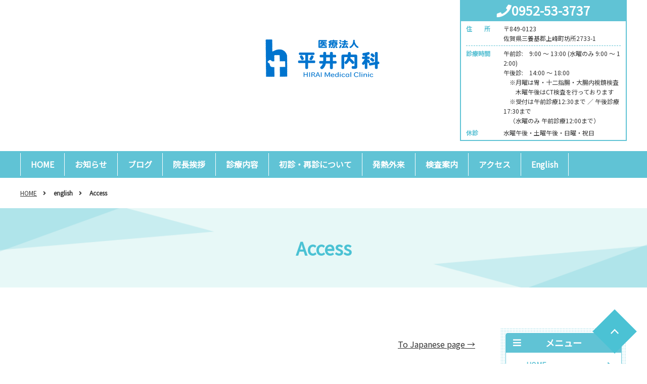

--- FILE ---
content_type: text/html; charset=UTF-8
request_url: https://hirai-naika.com/english/access/
body_size: 4226
content:
<!doctype html>
<html lang="ja">
<head>
  <!-- Google tag (gtag.js) -->
<script async src="https://www.googletagmanager.com/gtag/js?id=G-KYBWBY3XPH"></script>
<script>
  window.dataLayer = window.dataLayer || [];
  function gtag(){dataLayer.push(arguments);}
  gtag('js', new Date());

  gtag('config', 'G-KYBWBY3XPH');
  gtag('config', 'UA-168400860-4');
</script>
  <meta charset="utf-8">
  <meta http-equiv="X-UA-Compatible" content="IE=edge">
  <title>Access｜平井内科 | 三養基郡上峰町の内科・肝臓内科・消化器内科</title>
  <meta name="keywords" content="" />
  <meta name="description" content="Hirai Internal Medicine is located in Kamimine Town, Miyaki District, Saga Prefecture. Our hospital can be accessed on foot from the Shimotsuge bus stop, Tsukimekaobo-mae bus stop, and Metabaru bus stop." />
  <meta name="viewport" content="width=device-width, initial-scale=1.0">
    <link rel="shortcut icon" href="https://hirai-naika.com/files/favicon/favicon1_blue.ico">
  <link rel="preload" href="https://fonts.googleapis.com/css?family=Noto+Sans+JP&display=swap" as="style" onload="this.onload=null;this.rel='stylesheet'">
  <link rel="preload" href="/assets/styles/all.min.css" as="style" onload="this.onload=null;this.rel='stylesheet'">
	<link rel="preload prefetch" as="font" type="font/woff2" href="//cdn.jsdelivr.net/npm/@fortawesome/fontawesome-free@5.6.3/webfonts/fa-brands-400.woff2" crossorigin>
	<link rel="preload prefetch" as="font" type="font/woff2" href="//cdn.jsdelivr.net/npm/@fortawesome/fontawesome-free@5.6.3/webfonts/fa-regular-400.woff2" crossorigin>
	<link rel="preload prefetch" as="font" type="font/woff2" href="//cdn.jsdelivr.net/npm/@fortawesome/fontawesome-free@5.6.3/webfonts/fa-solid-900.woff2" crossorigin>
  <link rel="preload" href="/assets/styles/styles01.css" as="style" onload="this.onload=null;this.rel='stylesheet'">
      <link rel="preload" href="https://hirai-naika.com/files/css/240610default_custom.css" as="style" onload="this.onload=null;this.rel='stylesheet'">
    <script type="text/javascript" src="/assets/js/console.js" defer></script>
  <script type="text/javascript" src="/assets/js/plugins/jquery-3.3.1.min.js"></script>
  <script type="text/javascript" src="/assets/js/plugins/smoothScroll.js" defer></script>
  <script type="text/javascript" src="/assets/js/plugins/jquery.matchHeight-min.js" defer></script>
  <script type="text/javascript" src="/assets/js/plugins/jquery.resizeend.min.js" defer></script>
  <script type="text/javascript" src="/assets/js/plugins/slick.min.js" defer></script>
  <script type="text/javascript" src="/assets/js/plugins/ofi.min.js" defer></script>
  <script type="text/javascript" src="/assets/js/plugins/lightgallery.min.js" defer></script>
  <script type="text/javascript" src="/assets/js/modules.js" defer></script>
  <script type="text/javascript" src="/assets/js/common.js" defer></script>
  
	<style>
		@media screen and (min-width:768px) {
			.sp-hidden{
				display: block;
			}

			.pc-hidden{
				display: none;
			}
		}

		@media screen and (max-width:767px) {
			.sp-hidden{
				display: none;
			}

			.pc-hidden{
				display: block;
			}
		}

		body {
			margin: 0;
			padding: 0;
		}

		.loading {
			position: fixed;
			z-index: 1000;
			width: 100%;
			height: 100vh;
			margin: 0;
			padding: 0;
			background: #fdfdfd;
		}

		.loading.hide {
			opacity: 0;
			pointer-events: none;
			transition: opacity 500ms;
		}

		.loading .circle {
			display: block;
			position: relative;
			top: calc( 50% - 20px );
			width: 40px;
			height: 40px;
			margin: 0 auto;
			border: 8px solid #e0e0e0;
			border-top: 7px solid #ffcccc;
			border-radius: 50px;
			animation: loading 700ms linear 0ms infinite normal both;
		}

		@keyframes loading {
			0% { transform: rotate( 0deg ); }
			100% { transform: rotate( 360deg ); }
		}
	</style>
</head>
<body id="access">
	<div class="loading">
		<span class="circle"></span>
	</div>
  <div class="wrapper">
    <header class="gHeader">
      <div class="gHeader_inner">
        <div class="gNavBtn pc-hidden"><div><span></span></div></div>
        <div class="gHeader_logo autoHeight gHeader_logo-center"><a href="/"><img src="https://hirai-naika.com/files/img/logo.png" alt="平井内科 | 三養基郡上峰町の内科・肝臓内科・消化器内科"></a></div>
        <div class="gHeader_right autoHeight">
                  <dl class="gHeader_cont autoHeight" style="height: 239px;">
<dt class="gHeader_contTitle"><i></i>0952-53-3737</dt>
<dd class="gHeader_contBody">
<ul class="gHeader_contList">
<li class="gHeader_contItem gHeader_contItem-border">
<p class="gHeader_contLead">住&emsp;&emsp;所</p>
<p class="gHeader_contText">〒849-0123<br /> 佐賀県三養基郡上峰町坊所2733-1</p>
</li>
<li class="gHeader_contItem">
<p class="gHeader_contLead">診療時間</p>
<p class="gHeader_contText">午前診:　9:00 ～ 13:00 (水曜のみ 9:00 ～ 12:00)<br /> 午後診:　14:00 ～ 18:00<br /> 　※月曜は胃・十二指腸・大腸内視鏡検査<br /> 　　木曜午後はCT検査を行っております<br /> 　※受付は午前診療12:30まで ／ 午後診療17:30まで<br /> 　（水曜のみ 午前診療12:00まで）</p>
</li>
<li class="gHeader_contItem pt0"><!------------  「休診日」→「休診」へ文言変更  -------------->
<p class="gHeader_contLead">休診</p>
<!------------  「休診日」→「休診」へ文言変更  -------------->
<p class="gHeader_contText">水曜午後・土曜午後・日曜・祝日</p>
</li>
</ul>
</dd>
</dl>
                </div><!-- gHeader_right -->
      </div><!-- gHeader_inner -->
    </header><!-- gHeader -->
    <nav class="gNav">
      <div class="gNav_inner">
        <div class="gNav_close pc-hidden"><div><span><i></i></span></div></div>
        <ul class="gNav_list">
                                                                  <li class="gNav_item ">
            <a href="/" >HOME</a>
                            </li>
                                                                  <li class="gNav_item ">
            <a href="/news/" >お知らせ</a>
                            </li>
                                                                  <li class="gNav_item ">
            <a href="/blog/" >ブログ</a>
                            </li>
                                                                  <li class="gNav_item ">
            <a href="/doctor/" >院長挨拶</a>
                            </li>
                                                                  <li class="gNav_item ">
            <a href="/medical/" >診療内容</a>
                            </li>
                                                                  <li class="gNav_item ">
            <a href="/diagnosis_dx/" >初診・再診について</a>
                            </li>
                                                                  <li class="gNav_item ">
            <a href="/outpatient/" >発熱外来</a>
                            </li>
                                                                  <li class="gNav_item ">
            <a href="/info/" >検査案内</a>
                            </li>
                                                                  <li class="gNav_item ">
            <a href="/access/" >アクセス</a>
                            </li>
                                                                  <li class="gNav_item gNav_toggle">
            <a href="javascript:;" >English</a>
                          <span class="toggleBtn"></span>
            <div class="subMenu">
              <div class="subMenu_inner">
                <ul class="subMenu_list">
                                                                                                                        <li class="subMenu_item"><a href="/english/top/" >Top</a></li>
                                                                                                                        <li class="subMenu_item"><a href="/english/doctor/" >Greetings from the director</a></li>
                                                                                                                        <li class="subMenu_item"><a href="/english/medical/" >Medical treatment contents</a></li>
                                                                                                                        <li class="subMenu_item"><a href="/english/info/" >Inspection guide</a></li>
                                                                                                                        <li class="subMenu_item"><a href="/english/access/" >Access</a></li>
                                      </ul>
              </div>
            </div><!-- subMenu -->
                            </li>
                    </ul>
      </div>
    </nav><!-- gNav -->

    

		<nav class="pankuzu">
			<ul class="pankuzu_list">
				<li class="pankuzu_item"><a href="/">HOME</a></li>
									<li class="pankuzu_item">
											english
										</li>
									<li class="pankuzu_item">
											Access
										</li>
							</ul>
		</nav>
		<h1 class="pageTitle">
			<span>Access</span>
		</h1>
		<div class="contents contents-hr">
			<div class="main">
				<div class="editor">
					<p style="text-align: right;"><a href="https://hirai-naika.com/access/">To Japanese page &rarr;</a></p>
<h2 class="headLine2">Access map</h2>
<p><iframe width="100%" height="150" style="border: 0; height: 600px!important;" src="https://www.google.com/maps/embed?pb=!1m18!1m12!1m3!1d12770.961341699629!2d130.41053893985784!3d33.316322071191145!2m3!1f0!2f0!3f0!3m2!1i1024!2i768!4f13.1!3m3!1m2!1s0x0%3A0x7f8c1eb37afb5330!2z5bmz5LqV5YaF56eR!5e0!3m2!1sen!2sjp!4v1606715936542!5m2!1sen!2sjp&amp;amp&amp;" frameborder="0" allowfullscreen="allowfullscreen" aria-hidden="false" tabindex="0"></iframe></p>
<h2 class="headLine2">Address / Transportation Information</h2>
<p>2733-1 Bojo, <br /> Kamimine-cho, Miyaki-gun, Saga 849-0123 <br /> <br /> TEL: 0952-53-3737 <br /> FAX: 0952-53-3738</p>
<h3 class="headLine3">By Train</h3>
<ul>
<li>10 minutes by taxi / 30 minutes on foot from JR Yoshinogari Koen Station</li>
</ul>
<h3 class="headLine3">By Bus</h3>
<ul>
<li>15-20 minutes walk from Shimotsuge bus stop</li>
<li>15-20 minutes walk from the bus stop in front of Tsukimekaobo Tomb</li>
<li>20 minutes walk from Metabaru bus stop</li>
</ul>
<h2 class="headLine2">Clinic Exterior</h2>
<p><img src="https://hirai-naika.com/files/img/access/access01.jpg" alt="Appearance of Hirai Internal Medicine" /></p>
<h2 class="headLine2">Clinic Interior</h2>
<h3 class="headLine3">Reception</h3>
<p><img src="https://hirai-naika.com/files/img/access/access02.jpg" alt="Hirai Internal Medicine Reception" /></p>
<h3 class="headLine3">Waiting Room</h3>
<p><img src="https://hirai-naika.com/files/img/access/access03.jpg" alt="Hirai Internal Medicine Waiting Room" /></p>
				</div><!-- editor -->
			</div><!-- main -->
			<div class="side">
				
<div class="sideBox">
	<div class="sideBox_title">メニュー</div>
	<div class="sideBox_body">
		<ul class="tree_list">
                                                        			<li class="tree_item">
      				<div class="tree_head tree_head-linkR">
      					<a href="https://hirai-naika.com/"  >HOME</a>
      				</div>
      			</li>
                                                                  			<li class="tree_item">
      				<div class="tree_head tree_head-linkR">
      					<a href="/news/"  >お知らせ</a>
      				</div>
      			</li>
                                                                  			<li class="tree_item">
      				<div class="tree_head tree_head-linkR">
      					<a href="/blog/"  >ブログ</a>
      				</div>
      			</li>
                                                                  			<li class="tree_item">
      				<div class="tree_head tree_head-linkR">
      					<a href="/doctor/"  >院長挨拶</a>
      				</div>
      			</li>
                                                                  			<li class="tree_item">
      				<div class="tree_head tree_head-linkR">
      					<a href="/medical/"  >診療内容</a>
      				</div>
      			</li>
                                                                  			<li class="tree_item">
      				<div class="tree_head tree_head-linkR">
      					<a href="/info/"  >検査案内</a>
      				</div>
      			</li>
                                                                  			<li class="tree_item">
      				<div class="tree_head tree_head-linkR">
      					<a href="/access/"  class="active">アクセス</a>
      				</div>
      			</li>
                                                                        <li class="tree_item">
              <div class="tree_head tree_head-linkR">
                <p class="tree_toggle">English</p>
              </div>
              <ul class="tree_subList">
                                                                                          <li class="tree_subItem"><a href="/english/top/"  >Top</a></li>
                                                                                          <li class="tree_subItem"><a href="/english/doctor/"  >Greetings from the director</a></li>
                                                                                          <li class="tree_subItem"><a href="/english/medical/"  >Medical treatment contents</a></li>
                                                                                          <li class="tree_subItem"><a href="/english/info/"  >Inspection guide</a></li>
                                                                                          <li class="tree_subItem"><a href="/english/access/"  class="active">Access</a></li>
                              </ul>
            </li>
                  		</ul>
	</div><!-- tempSide_body -->
</div><!-- sideBox -->

  <ul class="sideBnrs ">
              <li class="sideBnr">
        <a href="/diagnosis_dx/" >            <img src="https://hirai-naika.com/files/img/dx/dx_bnr_w280.png" alt="">
        </a>        </li>
        </ul>

  
			</div><!-- side -->
		</div><!-- contents -->


		<footer class="gFooter">
			<div class="gFooter_inner">
								<ul class="gFooter_links">
																									<li class="gFooter_link gFooter_link-only tree_head-linkL ">
						<a href="https://hirai-naika.com/" >HOME</a>
											</li>
																									<li class="gFooter_link gFooter_link-only tree_head-linkL ">
						<a href="/news/" >お知らせ</a>
											</li>
																									<li class="gFooter_link gFooter_link-only tree_head-linkL ">
						<a href="/blog/" >ブログ</a>
											</li>
																									<li class="gFooter_link gFooter_link-only tree_head-linkL ">
						<a href="/doctor/" >院長挨拶</a>
											</li>
																									<li class="gFooter_link gFooter_link-only tree_head-linkL ">
						<a href="/medical/" >診療内容</a>
											</li>
																									<li class="gFooter_link gFooter_link-only tree_head-linkL ">
						<a href="/info/" >検査案内</a>
											</li>
																									<li class="gFooter_link gFooter_link-only tree_head-linkL ">
						<a href="/access/" >アクセス</a>
											</li>
																									<li class="gFooter_link gFooter_link-only tree_head-linkL ">
						<a href="https://hirai-naika.com/english/top/" >English</a>
											</li>
									</ul>
							</div><!-- gFooter_inner -->
			<p class="gFooter_copyright">© 2020 医療法人 平井内科</p>
		</footer><!-- gFooter -->
    <div class="pc-hidden"><div class="gNavOverlay"></div></div>
    <p class="pageTop"><a href="#"><img src="/assets/images/blue/pageTop.png" alt="ページトップへ"></a></p>
  </div><!-- /.wrapper -->
  
	<script>
		const loading = document.querySelector('.loading');

		const youtube_defer = (iframes = Array.prototype.slice.call(document.querySelectorAll('.movie_contents'))) => {
			if(iframes){
				iframes.map((iframe)=>{
					if (iframe.getAttribute('data-movie')) {
						iframe.setAttribute('src', iframe.getAttribute('data-movie'));
					}
				})
			}
		}

		window.addEventListener('load', () => {
			loading.classList.add('hide');
			setTimeout(()=>{
				youtube_defer();
			},3000)
		}, false);
	</script>
</body>
</html>


--- FILE ---
content_type: text/css
request_url: https://hirai-naika.com/assets/styles/styles01.css
body_size: 29273
content:
@font-face{font-display:swap;font-family:"Font Awesome 5 Brands";font-style:normal;font-weight:400;src:url("https://cdn.jsdelivr.net/npm/@fortawesome/fontawesome-free@5.6.3/webfonts/fa-brands-400.woff2") format("woff2")}@font-face{font-display:swap;font-family:"Font Awesome 5 Free";font-style:normal;font-weight:900;src:url("https://cdn.jsdelivr.net/npm/@fortawesome/fontawesome-free@5.6.3/webfonts/fa-regular-400.woff2") format("woff2"),url("https://cdn.jsdelivr.net/npm/@fortawesome/fontawesome-free@5.6.3/webfonts/fa-solid-900.woff2") format("woff2")}@font-face{font-display:swap;font-family:"Font Awesome 5 Brands";font-style:normal;font-weight:400;src:url("https://cdn.jsdelivr.net/npm/@fortawesome/fontawesome-free@5.6.3/webfonts/fa-brands-400.woff2") format("woff2")}@font-face{font-display:swap;font-family:"Font Awesome 5 Free";font-style:normal;font-weight:900;src:url("https://cdn.jsdelivr.net/npm/@fortawesome/fontawesome-free@5.6.3/webfonts/fa-regular-400.woff2") format("woff2"),url("https://cdn.jsdelivr.net/npm/@fortawesome/fontawesome-free@5.6.3/webfonts/fa-solid-900.woff2") format("woff2")}html,body,div,span,object,iframe,h1,h2,h3,h4,h5,h6,p,blockquote,pre,abbr,address,cite,code,del,dfn,em,img,ins,kbd,q,samp,small,strong,sub,sup,var,b,i,dl,dt,dd,ol,ul,li,fieldset,form,label,legend,table,caption,tbody,tfoot,thead,tr,th,td,article,aside,canvas,details,figcaption,figure,footer,header,hgroup,menu,nav,section,summary,time,mark,audio,video{-webkit-box-sizing:border-box;background:transparent;border:0;box-sizing:border-box;font-size:100%;margin:0;outline:0;padding:0;vertical-align:baseline}body{line-height:1}article,aside,details,figcaption,figure,footer,header,hgroup,menu,nav,section{-webkit-box-sizing:border-box;box-sizing:border-box;display:block}blockquote,q{quotes:none}blockquote:before,blockquote:after,q:before,q:after{content:'';content:none}a{background:transparent;font-size:100%;margin:0;padding:0;vertical-align:baseline}ins{text-decoration:none}del{text-decoration:line-through}table{border-collapse:collapse;border-spacing:0}hr{border:0;border-top:1px solid #cccccc;display:block;height:1px;margin:1em 0;padding:0}input,select{vertical-align:middle}input[type="check"],input[type="radio"]{margin:0;margin:0 5px 0 0;vertical-align:middle}*{-webkit-box-sizing:border-box;box-sizing:border-box}body{-webkit-text-size-adjust:100%;color:#333;font-family:'Noto Sans JP', sans-serif;font-size:14px;line-height:1.6;overflow-x:hidden;text-align:left;white-space:normal}h1,h2,h3,h4,h5,h6{font-weight:normal}img{vertical-align:bottom}hr{margin:20px 0 0}p,ul,ol,table,dl,figure{margin-top:20px}b,strong{font-weight:bold}em{font-style:italic}button{font-family:inherit}input[type="text"],input[type="password"],select,textarea{font-family:inherit;width:100%}table{width:100%}th,td{text-align:left}html{font-size:62.5%}body{font-size:1.4rem}a{color:#333333;text-decoration:none}a:hover{-moz-opacity:0.8;filter:alpha(opacity=80);opacity:0.8}img{-webkit-backface-visibility:hidden;max-width:100%;vertical-align:bottom}ul:not([class]),ol{margin-left:2em}ul:not([class])>:first-child,ol>:first-child{margin-top:0}ul:not([class]) li,ol li{display:list-item;font-size:1.6rem}p{font-size:1.6rem}.editor:after{clear:both;content:'';display:block;height:0}button{border:none}body{min-width:1200px}.wrapper{min-width:1200px;position:relative;width:100%}@font-face{font-display:swap;font-family:"Font Awesome 5 Brands";font-style:normal;font-weight:400;src:url("https://cdn.jsdelivr.net/npm/@fortawesome/fontawesome-free@5.6.3/webfonts/fa-brands-400.woff2") format("woff2")}@font-face{font-display:swap;font-family:"Font Awesome 5 Free";font-style:normal;font-weight:900;src:url("https://cdn.jsdelivr.net/npm/@fortawesome/fontawesome-free@5.6.3/webfonts/fa-regular-400.woff2") format("woff2"),url("https://cdn.jsdelivr.net/npm/@fortawesome/fontawesome-free@5.6.3/webfonts/fa-solid-900.woff2") format("woff2")}.mt0{margin-top:0px !important}.mr0{margin-right:0px !important}.mb0{margin-bottom:0px !important}.ml0{margin-left:0px !important}.pt0{padding-top:0px !important}.pr0{padding-right:0px !important}.pb0{padding-bottom:0px !important}.pl0{padding-left:0px !important}.indent0e{padding-left:0em !important;text-indent:0em !important}.mt1{margin-top:1px !important}.mr1{margin-right:1px !important}.mb1{margin-bottom:1px !important}.ml1{margin-left:1px !important}.pt1{padding-top:1px !important}.pr1{padding-right:1px !important}.pb1{padding-bottom:1px !important}.pl1{padding-left:1px !important}.indent1e{padding-left:.1em !important;text-indent:-.1em !important}.mt2{margin-top:2px !important}.mr2{margin-right:2px !important}.mb2{margin-bottom:2px !important}.ml2{margin-left:2px !important}.pt2{padding-top:2px !important}.pr2{padding-right:2px !important}.pb2{padding-bottom:2px !important}.pl2{padding-left:2px !important}.indent2e{padding-left:.2em !important;text-indent:-.2em !important}.mt3{margin-top:3px !important}.mr3{margin-right:3px !important}.mb3{margin-bottom:3px !important}.ml3{margin-left:3px !important}.pt3{padding-top:3px !important}.pr3{padding-right:3px !important}.pb3{padding-bottom:3px !important}.pl3{padding-left:3px !important}.indent3e{padding-left:.3em !important;text-indent:-.3em !important}.mt4{margin-top:4px !important}.mr4{margin-right:4px !important}.mb4{margin-bottom:4px !important}.ml4{margin-left:4px !important}.pt4{padding-top:4px !important}.pr4{padding-right:4px !important}.pb4{padding-bottom:4px !important}.pl4{padding-left:4px !important}.indent4e{padding-left:.4em !important;text-indent:-.4em !important}.mt5{margin-top:5px !important}.mr5{margin-right:5px !important}.mb5{margin-bottom:5px !important}.ml5{margin-left:5px !important}.pt5{padding-top:5px !important}.pr5{padding-right:5px !important}.pb5{padding-bottom:5px !important}.pl5{padding-left:5px !important}.indent5e{padding-left:.5em !important;text-indent:-.5em !important}.mt6{margin-top:6px !important}.mr6{margin-right:6px !important}.mb6{margin-bottom:6px !important}.ml6{margin-left:6px !important}.pt6{padding-top:6px !important}.pr6{padding-right:6px !important}.pb6{padding-bottom:6px !important}.pl6{padding-left:6px !important}.indent6e{padding-left:.6em !important;text-indent:-.6em !important}.mt7{margin-top:7px !important}.mr7{margin-right:7px !important}.mb7{margin-bottom:7px !important}.ml7{margin-left:7px !important}.pt7{padding-top:7px !important}.pr7{padding-right:7px !important}.pb7{padding-bottom:7px !important}.pl7{padding-left:7px !important}.indent7e{padding-left:.7em !important;text-indent:-.7em !important}.mt8{margin-top:8px !important}.mr8{margin-right:8px !important}.mb8{margin-bottom:8px !important}.ml8{margin-left:8px !important}.pt8{padding-top:8px !important}.pr8{padding-right:8px !important}.pb8{padding-bottom:8px !important}.pl8{padding-left:8px !important}.indent8e{padding-left:.8em !important;text-indent:-.8em !important}.mt9{margin-top:9px !important}.mr9{margin-right:9px !important}.mb9{margin-bottom:9px !important}.ml9{margin-left:9px !important}.pt9{padding-top:9px !important}.pr9{padding-right:9px !important}.pb9{padding-bottom:9px !important}.pl9{padding-left:9px !important}.indent9e{padding-left:.9em !important;text-indent:-.9em !important}.mt10{margin-top:10px !important}.mr10{margin-right:10px !important}.mb10{margin-bottom:10px !important}.ml10{margin-left:10px !important}.pt10{padding-top:10px !important}.pr10{padding-right:10px !important}.pb10{padding-bottom:10px !important}.pl10{padding-left:10px !important}.indent10e{padding-left:1em !important;text-indent:-1em !important}.mt11{margin-top:11px !important}.mr11{margin-right:11px !important}.mb11{margin-bottom:11px !important}.ml11{margin-left:11px !important}.pt11{padding-top:11px !important}.pr11{padding-right:11px !important}.pb11{padding-bottom:11px !important}.pl11{padding-left:11px !important}.indent11e{padding-left:1.1em !important;text-indent:-1.1em !important}.mt12{margin-top:12px !important}.mr12{margin-right:12px !important}.mb12{margin-bottom:12px !important}.ml12{margin-left:12px !important}.pt12{padding-top:12px !important}.pr12{padding-right:12px !important}.pb12{padding-bottom:12px !important}.pl12{padding-left:12px !important}.indent12e{padding-left:1.2em !important;text-indent:-1.2em !important}.mt13{margin-top:13px !important}.mr13{margin-right:13px !important}.mb13{margin-bottom:13px !important}.ml13{margin-left:13px !important}.pt13{padding-top:13px !important}.pr13{padding-right:13px !important}.pb13{padding-bottom:13px !important}.pl13{padding-left:13px !important}.indent13e{padding-left:1.3em !important;text-indent:-1.3em !important}.mt14{margin-top:14px !important}.mr14{margin-right:14px !important}.mb14{margin-bottom:14px !important}.ml14{margin-left:14px !important}.pt14{padding-top:14px !important}.pr14{padding-right:14px !important}.pb14{padding-bottom:14px !important}.pl14{padding-left:14px !important}.indent14e{padding-left:1.4em !important;text-indent:-1.4em !important}.mt15{margin-top:15px !important}.mr15{margin-right:15px !important}.mb15{margin-bottom:15px !important}.ml15{margin-left:15px !important}.pt15{padding-top:15px !important}.pr15{padding-right:15px !important}.pb15{padding-bottom:15px !important}.pl15{padding-left:15px !important}.indent15e{padding-left:1.5em !important;text-indent:-1.5em !important}.mt16{margin-top:16px !important}.mr16{margin-right:16px !important}.mb16{margin-bottom:16px !important}.ml16{margin-left:16px !important}.pt16{padding-top:16px !important}.pr16{padding-right:16px !important}.pb16{padding-bottom:16px !important}.pl16{padding-left:16px !important}.indent16e{padding-left:1.6em !important;text-indent:-1.6em !important}.mt17{margin-top:17px !important}.mr17{margin-right:17px !important}.mb17{margin-bottom:17px !important}.ml17{margin-left:17px !important}.pt17{padding-top:17px !important}.pr17{padding-right:17px !important}.pb17{padding-bottom:17px !important}.pl17{padding-left:17px !important}.indent17e{padding-left:1.7em !important;text-indent:-1.7em !important}.mt18{margin-top:18px !important}.mr18{margin-right:18px !important}.mb18{margin-bottom:18px !important}.ml18{margin-left:18px !important}.pt18{padding-top:18px !important}.pr18{padding-right:18px !important}.pb18{padding-bottom:18px !important}.pl18{padding-left:18px !important}.indent18e{padding-left:1.8em !important;text-indent:-1.8em !important}.mt19{margin-top:19px !important}.mr19{margin-right:19px !important}.mb19{margin-bottom:19px !important}.ml19{margin-left:19px !important}.pt19{padding-top:19px !important}.pr19{padding-right:19px !important}.pb19{padding-bottom:19px !important}.pl19{padding-left:19px !important}.indent19e{padding-left:1.9em !important;text-indent:-1.9em !important}.mt20{margin-top:20px !important}.mr20{margin-right:20px !important}.mb20{margin-bottom:20px !important}.ml20{margin-left:20px !important}.pt20{padding-top:20px !important}.pr20{padding-right:20px !important}.pb20{padding-bottom:20px !important}.pl20{padding-left:20px !important}.indent20e{padding-left:2em !important;text-indent:-2em !important}.mt21{margin-top:21px !important}.mr21{margin-right:21px !important}.mb21{margin-bottom:21px !important}.ml21{margin-left:21px !important}.pt21{padding-top:21px !important}.pr21{padding-right:21px !important}.pb21{padding-bottom:21px !important}.pl21{padding-left:21px !important}.indent21e{padding-left:2.1em !important;text-indent:-2.1em !important}.mt22{margin-top:22px !important}.mr22{margin-right:22px !important}.mb22{margin-bottom:22px !important}.ml22{margin-left:22px !important}.pt22{padding-top:22px !important}.pr22{padding-right:22px !important}.pb22{padding-bottom:22px !important}.pl22{padding-left:22px !important}.indent22e{padding-left:2.2em !important;text-indent:-2.2em !important}.mt23{margin-top:23px !important}.mr23{margin-right:23px !important}.mb23{margin-bottom:23px !important}.ml23{margin-left:23px !important}.pt23{padding-top:23px !important}.pr23{padding-right:23px !important}.pb23{padding-bottom:23px !important}.pl23{padding-left:23px !important}.indent23e{padding-left:2.3em !important;text-indent:-2.3em !important}.mt24{margin-top:24px !important}.mr24{margin-right:24px !important}.mb24{margin-bottom:24px !important}.ml24{margin-left:24px !important}.pt24{padding-top:24px !important}.pr24{padding-right:24px !important}.pb24{padding-bottom:24px !important}.pl24{padding-left:24px !important}.indent24e{padding-left:2.4em !important;text-indent:-2.4em !important}.mt25{margin-top:25px !important}.mr25{margin-right:25px !important}.mb25{margin-bottom:25px !important}.ml25{margin-left:25px !important}.pt25{padding-top:25px !important}.pr25{padding-right:25px !important}.pb25{padding-bottom:25px !important}.pl25{padding-left:25px !important}.indent25e{padding-left:2.5em !important;text-indent:-2.5em !important}.mt26{margin-top:26px !important}.mr26{margin-right:26px !important}.mb26{margin-bottom:26px !important}.ml26{margin-left:26px !important}.pt26{padding-top:26px !important}.pr26{padding-right:26px !important}.pb26{padding-bottom:26px !important}.pl26{padding-left:26px !important}.indent26e{padding-left:2.6em !important;text-indent:-2.6em !important}.mt27{margin-top:27px !important}.mr27{margin-right:27px !important}.mb27{margin-bottom:27px !important}.ml27{margin-left:27px !important}.pt27{padding-top:27px !important}.pr27{padding-right:27px !important}.pb27{padding-bottom:27px !important}.pl27{padding-left:27px !important}.indent27e{padding-left:2.7em !important;text-indent:-2.7em !important}.mt28{margin-top:28px !important}.mr28{margin-right:28px !important}.mb28{margin-bottom:28px !important}.ml28{margin-left:28px !important}.pt28{padding-top:28px !important}.pr28{padding-right:28px !important}.pb28{padding-bottom:28px !important}.pl28{padding-left:28px !important}.indent28e{padding-left:2.8em !important;text-indent:-2.8em !important}.mt29{margin-top:29px !important}.mr29{margin-right:29px !important}.mb29{margin-bottom:29px !important}.ml29{margin-left:29px !important}.pt29{padding-top:29px !important}.pr29{padding-right:29px !important}.pb29{padding-bottom:29px !important}.pl29{padding-left:29px !important}.indent29e{padding-left:2.9em !important;text-indent:-2.9em !important}.mt30{margin-top:30px !important}.mr30{margin-right:30px !important}.mb30{margin-bottom:30px !important}.ml30{margin-left:30px !important}.pt30{padding-top:30px !important}.pr30{padding-right:30px !important}.pb30{padding-bottom:30px !important}.pl30{padding-left:30px !important}.indent30e{padding-left:3em !important;text-indent:-3em !important}.mt31{margin-top:31px !important}.mr31{margin-right:31px !important}.mb31{margin-bottom:31px !important}.ml31{margin-left:31px !important}.pt31{padding-top:31px !important}.pr31{padding-right:31px !important}.pb31{padding-bottom:31px !important}.pl31{padding-left:31px !important}.indent31e{padding-left:3.1em !important;text-indent:-3.1em !important}.mt32{margin-top:32px !important}.mr32{margin-right:32px !important}.mb32{margin-bottom:32px !important}.ml32{margin-left:32px !important}.pt32{padding-top:32px !important}.pr32{padding-right:32px !important}.pb32{padding-bottom:32px !important}.pl32{padding-left:32px !important}.indent32e{padding-left:3.2em !important;text-indent:-3.2em !important}.mt33{margin-top:33px !important}.mr33{margin-right:33px !important}.mb33{margin-bottom:33px !important}.ml33{margin-left:33px !important}.pt33{padding-top:33px !important}.pr33{padding-right:33px !important}.pb33{padding-bottom:33px !important}.pl33{padding-left:33px !important}.indent33e{padding-left:3.3em !important;text-indent:-3.3em !important}.mt34{margin-top:34px !important}.mr34{margin-right:34px !important}.mb34{margin-bottom:34px !important}.ml34{margin-left:34px !important}.pt34{padding-top:34px !important}.pr34{padding-right:34px !important}.pb34{padding-bottom:34px !important}.pl34{padding-left:34px !important}.indent34e{padding-left:3.4em !important;text-indent:-3.4em !important}.mt35{margin-top:35px !important}.mr35{margin-right:35px !important}.mb35{margin-bottom:35px !important}.ml35{margin-left:35px !important}.pt35{padding-top:35px !important}.pr35{padding-right:35px !important}.pb35{padding-bottom:35px !important}.pl35{padding-left:35px !important}.indent35e{padding-left:3.5em !important;text-indent:-3.5em !important}.mt36{margin-top:36px !important}.mr36{margin-right:36px !important}.mb36{margin-bottom:36px !important}.ml36{margin-left:36px !important}.pt36{padding-top:36px !important}.pr36{padding-right:36px !important}.pb36{padding-bottom:36px !important}.pl36{padding-left:36px !important}.indent36e{padding-left:3.6em !important;text-indent:-3.6em !important}.mt37{margin-top:37px !important}.mr37{margin-right:37px !important}.mb37{margin-bottom:37px !important}.ml37{margin-left:37px !important}.pt37{padding-top:37px !important}.pr37{padding-right:37px !important}.pb37{padding-bottom:37px !important}.pl37{padding-left:37px !important}.indent37e{padding-left:3.7em !important;text-indent:-3.7em !important}.mt38{margin-top:38px !important}.mr38{margin-right:38px !important}.mb38{margin-bottom:38px !important}.ml38{margin-left:38px !important}.pt38{padding-top:38px !important}.pr38{padding-right:38px !important}.pb38{padding-bottom:38px !important}.pl38{padding-left:38px !important}.indent38e{padding-left:3.8em !important;text-indent:-3.8em !important}.mt39{margin-top:39px !important}.mr39{margin-right:39px !important}.mb39{margin-bottom:39px !important}.ml39{margin-left:39px !important}.pt39{padding-top:39px !important}.pr39{padding-right:39px !important}.pb39{padding-bottom:39px !important}.pl39{padding-left:39px !important}.indent39e{padding-left:3.9em !important;text-indent:-3.9em !important}.mt40{margin-top:40px !important}.mr40{margin-right:40px !important}.mb40{margin-bottom:40px !important}.ml40{margin-left:40px !important}.pt40{padding-top:40px !important}.pr40{padding-right:40px !important}.pb40{padding-bottom:40px !important}.pl40{padding-left:40px !important}.indent40e{padding-left:4em !important;text-indent:-4em !important}.mt41{margin-top:41px !important}.mr41{margin-right:41px !important}.mb41{margin-bottom:41px !important}.ml41{margin-left:41px !important}.pt41{padding-top:41px !important}.pr41{padding-right:41px !important}.pb41{padding-bottom:41px !important}.pl41{padding-left:41px !important}.indent41e{padding-left:4.1em !important;text-indent:-4.1em !important}.mt42{margin-top:42px !important}.mr42{margin-right:42px !important}.mb42{margin-bottom:42px !important}.ml42{margin-left:42px !important}.pt42{padding-top:42px !important}.pr42{padding-right:42px !important}.pb42{padding-bottom:42px !important}.pl42{padding-left:42px !important}.indent42e{padding-left:4.2em !important;text-indent:-4.2em !important}.mt43{margin-top:43px !important}.mr43{margin-right:43px !important}.mb43{margin-bottom:43px !important}.ml43{margin-left:43px !important}.pt43{padding-top:43px !important}.pr43{padding-right:43px !important}.pb43{padding-bottom:43px !important}.pl43{padding-left:43px !important}.indent43e{padding-left:4.3em !important;text-indent:-4.3em !important}.mt44{margin-top:44px !important}.mr44{margin-right:44px !important}.mb44{margin-bottom:44px !important}.ml44{margin-left:44px !important}.pt44{padding-top:44px !important}.pr44{padding-right:44px !important}.pb44{padding-bottom:44px !important}.pl44{padding-left:44px !important}.indent44e{padding-left:4.4em !important;text-indent:-4.4em !important}.mt45{margin-top:45px !important}.mr45{margin-right:45px !important}.mb45{margin-bottom:45px !important}.ml45{margin-left:45px !important}.pt45{padding-top:45px !important}.pr45{padding-right:45px !important}.pb45{padding-bottom:45px !important}.pl45{padding-left:45px !important}.indent45e{padding-left:4.5em !important;text-indent:-4.5em !important}.mt46{margin-top:46px !important}.mr46{margin-right:46px !important}.mb46{margin-bottom:46px !important}.ml46{margin-left:46px !important}.pt46{padding-top:46px !important}.pr46{padding-right:46px !important}.pb46{padding-bottom:46px !important}.pl46{padding-left:46px !important}.indent46e{padding-left:4.6em !important;text-indent:-4.6em !important}.mt47{margin-top:47px !important}.mr47{margin-right:47px !important}.mb47{margin-bottom:47px !important}.ml47{margin-left:47px !important}.pt47{padding-top:47px !important}.pr47{padding-right:47px !important}.pb47{padding-bottom:47px !important}.pl47{padding-left:47px !important}.indent47e{padding-left:4.7em !important;text-indent:-4.7em !important}.mt48{margin-top:48px !important}.mr48{margin-right:48px !important}.mb48{margin-bottom:48px !important}.ml48{margin-left:48px !important}.pt48{padding-top:48px !important}.pr48{padding-right:48px !important}.pb48{padding-bottom:48px !important}.pl48{padding-left:48px !important}.indent48e{padding-left:4.8em !important;text-indent:-4.8em !important}.mt49{margin-top:49px !important}.mr49{margin-right:49px !important}.mb49{margin-bottom:49px !important}.ml49{margin-left:49px !important}.pt49{padding-top:49px !important}.pr49{padding-right:49px !important}.pb49{padding-bottom:49px !important}.pl49{padding-left:49px !important}.indent49e{padding-left:4.9em !important;text-indent:-4.9em !important}.mt50{margin-top:50px !important}.mr50{margin-right:50px !important}.mb50{margin-bottom:50px !important}.ml50{margin-left:50px !important}.pt50{padding-top:50px !important}.pr50{padding-right:50px !important}.pb50{padding-bottom:50px !important}.pl50{padding-left:50px !important}.indent50e{padding-left:5em !important;text-indent:-5em !important}.mt51{margin-top:51px !important}.mr51{margin-right:51px !important}.mb51{margin-bottom:51px !important}.ml51{margin-left:51px !important}.pt51{padding-top:51px !important}.pr51{padding-right:51px !important}.pb51{padding-bottom:51px !important}.pl51{padding-left:51px !important}.indent51e{padding-left:5.1em !important;text-indent:-5.1em !important}.mt52{margin-top:52px !important}.mr52{margin-right:52px !important}.mb52{margin-bottom:52px !important}.ml52{margin-left:52px !important}.pt52{padding-top:52px !important}.pr52{padding-right:52px !important}.pb52{padding-bottom:52px !important}.pl52{padding-left:52px !important}.indent52e{padding-left:5.2em !important;text-indent:-5.2em !important}.mt53{margin-top:53px !important}.mr53{margin-right:53px !important}.mb53{margin-bottom:53px !important}.ml53{margin-left:53px !important}.pt53{padding-top:53px !important}.pr53{padding-right:53px !important}.pb53{padding-bottom:53px !important}.pl53{padding-left:53px !important}.indent53e{padding-left:5.3em !important;text-indent:-5.3em !important}.mt54{margin-top:54px !important}.mr54{margin-right:54px !important}.mb54{margin-bottom:54px !important}.ml54{margin-left:54px !important}.pt54{padding-top:54px !important}.pr54{padding-right:54px !important}.pb54{padding-bottom:54px !important}.pl54{padding-left:54px !important}.indent54e{padding-left:5.4em !important;text-indent:-5.4em !important}.mt55{margin-top:55px !important}.mr55{margin-right:55px !important}.mb55{margin-bottom:55px !important}.ml55{margin-left:55px !important}.pt55{padding-top:55px !important}.pr55{padding-right:55px !important}.pb55{padding-bottom:55px !important}.pl55{padding-left:55px !important}.indent55e{padding-left:5.5em !important;text-indent:-5.5em !important}.mt56{margin-top:56px !important}.mr56{margin-right:56px !important}.mb56{margin-bottom:56px !important}.ml56{margin-left:56px !important}.pt56{padding-top:56px !important}.pr56{padding-right:56px !important}.pb56{padding-bottom:56px !important}.pl56{padding-left:56px !important}.indent56e{padding-left:5.6em !important;text-indent:-5.6em !important}.mt57{margin-top:57px !important}.mr57{margin-right:57px !important}.mb57{margin-bottom:57px !important}.ml57{margin-left:57px !important}.pt57{padding-top:57px !important}.pr57{padding-right:57px !important}.pb57{padding-bottom:57px !important}.pl57{padding-left:57px !important}.indent57e{padding-left:5.7em !important;text-indent:-5.7em !important}.mt58{margin-top:58px !important}.mr58{margin-right:58px !important}.mb58{margin-bottom:58px !important}.ml58{margin-left:58px !important}.pt58{padding-top:58px !important}.pr58{padding-right:58px !important}.pb58{padding-bottom:58px !important}.pl58{padding-left:58px !important}.indent58e{padding-left:5.8em !important;text-indent:-5.8em !important}.mt59{margin-top:59px !important}.mr59{margin-right:59px !important}.mb59{margin-bottom:59px !important}.ml59{margin-left:59px !important}.pt59{padding-top:59px !important}.pr59{padding-right:59px !important}.pb59{padding-bottom:59px !important}.pl59{padding-left:59px !important}.indent59e{padding-left:5.9em !important;text-indent:-5.9em !important}.mt60{margin-top:60px !important}.mr60{margin-right:60px !important}.mb60{margin-bottom:60px !important}.ml60{margin-left:60px !important}.pt60{padding-top:60px !important}.pr60{padding-right:60px !important}.pb60{padding-bottom:60px !important}.pl60{padding-left:60px !important}.indent60e{padding-left:6em !important;text-indent:-6em !important}.mt61{margin-top:61px !important}.mr61{margin-right:61px !important}.mb61{margin-bottom:61px !important}.ml61{margin-left:61px !important}.pt61{padding-top:61px !important}.pr61{padding-right:61px !important}.pb61{padding-bottom:61px !important}.pl61{padding-left:61px !important}.indent61e{padding-left:6.1em !important;text-indent:-6.1em !important}.mt62{margin-top:62px !important}.mr62{margin-right:62px !important}.mb62{margin-bottom:62px !important}.ml62{margin-left:62px !important}.pt62{padding-top:62px !important}.pr62{padding-right:62px !important}.pb62{padding-bottom:62px !important}.pl62{padding-left:62px !important}.indent62e{padding-left:6.2em !important;text-indent:-6.2em !important}.mt63{margin-top:63px !important}.mr63{margin-right:63px !important}.mb63{margin-bottom:63px !important}.ml63{margin-left:63px !important}.pt63{padding-top:63px !important}.pr63{padding-right:63px !important}.pb63{padding-bottom:63px !important}.pl63{padding-left:63px !important}.indent63e{padding-left:6.3em !important;text-indent:-6.3em !important}.mt64{margin-top:64px !important}.mr64{margin-right:64px !important}.mb64{margin-bottom:64px !important}.ml64{margin-left:64px !important}.pt64{padding-top:64px !important}.pr64{padding-right:64px !important}.pb64{padding-bottom:64px !important}.pl64{padding-left:64px !important}.indent64e{padding-left:6.4em !important;text-indent:-6.4em !important}.mt65{margin-top:65px !important}.mr65{margin-right:65px !important}.mb65{margin-bottom:65px !important}.ml65{margin-left:65px !important}.pt65{padding-top:65px !important}.pr65{padding-right:65px !important}.pb65{padding-bottom:65px !important}.pl65{padding-left:65px !important}.indent65e{padding-left:6.5em !important;text-indent:-6.5em !important}.mt66{margin-top:66px !important}.mr66{margin-right:66px !important}.mb66{margin-bottom:66px !important}.ml66{margin-left:66px !important}.pt66{padding-top:66px !important}.pr66{padding-right:66px !important}.pb66{padding-bottom:66px !important}.pl66{padding-left:66px !important}.indent66e{padding-left:6.6em !important;text-indent:-6.6em !important}.mt67{margin-top:67px !important}.mr67{margin-right:67px !important}.mb67{margin-bottom:67px !important}.ml67{margin-left:67px !important}.pt67{padding-top:67px !important}.pr67{padding-right:67px !important}.pb67{padding-bottom:67px !important}.pl67{padding-left:67px !important}.indent67e{padding-left:6.7em !important;text-indent:-6.7em !important}.mt68{margin-top:68px !important}.mr68{margin-right:68px !important}.mb68{margin-bottom:68px !important}.ml68{margin-left:68px !important}.pt68{padding-top:68px !important}.pr68{padding-right:68px !important}.pb68{padding-bottom:68px !important}.pl68{padding-left:68px !important}.indent68e{padding-left:6.8em !important;text-indent:-6.8em !important}.mt69{margin-top:69px !important}.mr69{margin-right:69px !important}.mb69{margin-bottom:69px !important}.ml69{margin-left:69px !important}.pt69{padding-top:69px !important}.pr69{padding-right:69px !important}.pb69{padding-bottom:69px !important}.pl69{padding-left:69px !important}.indent69e{padding-left:6.9em !important;text-indent:-6.9em !important}.mt70{margin-top:70px !important}.mr70{margin-right:70px !important}.mb70{margin-bottom:70px !important}.ml70{margin-left:70px !important}.pt70{padding-top:70px !important}.pr70{padding-right:70px !important}.pb70{padding-bottom:70px !important}.pl70{padding-left:70px !important}.indent70e{padding-left:7em !important;text-indent:-7em !important}.mt71{margin-top:71px !important}.mr71{margin-right:71px !important}.mb71{margin-bottom:71px !important}.ml71{margin-left:71px !important}.pt71{padding-top:71px !important}.pr71{padding-right:71px !important}.pb71{padding-bottom:71px !important}.pl71{padding-left:71px !important}.indent71e{padding-left:7.1em !important;text-indent:-7.1em !important}.mt72{margin-top:72px !important}.mr72{margin-right:72px !important}.mb72{margin-bottom:72px !important}.ml72{margin-left:72px !important}.pt72{padding-top:72px !important}.pr72{padding-right:72px !important}.pb72{padding-bottom:72px !important}.pl72{padding-left:72px !important}.indent72e{padding-left:7.2em !important;text-indent:-7.2em !important}.mt73{margin-top:73px !important}.mr73{margin-right:73px !important}.mb73{margin-bottom:73px !important}.ml73{margin-left:73px !important}.pt73{padding-top:73px !important}.pr73{padding-right:73px !important}.pb73{padding-bottom:73px !important}.pl73{padding-left:73px !important}.indent73e{padding-left:7.3em !important;text-indent:-7.3em !important}.mt74{margin-top:74px !important}.mr74{margin-right:74px !important}.mb74{margin-bottom:74px !important}.ml74{margin-left:74px !important}.pt74{padding-top:74px !important}.pr74{padding-right:74px !important}.pb74{padding-bottom:74px !important}.pl74{padding-left:74px !important}.indent74e{padding-left:7.4em !important;text-indent:-7.4em !important}.mt75{margin-top:75px !important}.mr75{margin-right:75px !important}.mb75{margin-bottom:75px !important}.ml75{margin-left:75px !important}.pt75{padding-top:75px !important}.pr75{padding-right:75px !important}.pb75{padding-bottom:75px !important}.pl75{padding-left:75px !important}.indent75e{padding-left:7.5em !important;text-indent:-7.5em !important}.mt76{margin-top:76px !important}.mr76{margin-right:76px !important}.mb76{margin-bottom:76px !important}.ml76{margin-left:76px !important}.pt76{padding-top:76px !important}.pr76{padding-right:76px !important}.pb76{padding-bottom:76px !important}.pl76{padding-left:76px !important}.indent76e{padding-left:7.6em !important;text-indent:-7.6em !important}.mt77{margin-top:77px !important}.mr77{margin-right:77px !important}.mb77{margin-bottom:77px !important}.ml77{margin-left:77px !important}.pt77{padding-top:77px !important}.pr77{padding-right:77px !important}.pb77{padding-bottom:77px !important}.pl77{padding-left:77px !important}.indent77e{padding-left:7.7em !important;text-indent:-7.7em !important}.mt78{margin-top:78px !important}.mr78{margin-right:78px !important}.mb78{margin-bottom:78px !important}.ml78{margin-left:78px !important}.pt78{padding-top:78px !important}.pr78{padding-right:78px !important}.pb78{padding-bottom:78px !important}.pl78{padding-left:78px !important}.indent78e{padding-left:7.8em !important;text-indent:-7.8em !important}.mt79{margin-top:79px !important}.mr79{margin-right:79px !important}.mb79{margin-bottom:79px !important}.ml79{margin-left:79px !important}.pt79{padding-top:79px !important}.pr79{padding-right:79px !important}.pb79{padding-bottom:79px !important}.pl79{padding-left:79px !important}.indent79e{padding-left:7.9em !important;text-indent:-7.9em !important}.mt80{margin-top:80px !important}.mr80{margin-right:80px !important}.mb80{margin-bottom:80px !important}.ml80{margin-left:80px !important}.pt80{padding-top:80px !important}.pr80{padding-right:80px !important}.pb80{padding-bottom:80px !important}.pl80{padding-left:80px !important}.indent80e{padding-left:8em !important;text-indent:-8em !important}.mt81{margin-top:81px !important}.mr81{margin-right:81px !important}.mb81{margin-bottom:81px !important}.ml81{margin-left:81px !important}.pt81{padding-top:81px !important}.pr81{padding-right:81px !important}.pb81{padding-bottom:81px !important}.pl81{padding-left:81px !important}.indent81e{padding-left:8.1em !important;text-indent:-8.1em !important}.mt82{margin-top:82px !important}.mr82{margin-right:82px !important}.mb82{margin-bottom:82px !important}.ml82{margin-left:82px !important}.pt82{padding-top:82px !important}.pr82{padding-right:82px !important}.pb82{padding-bottom:82px !important}.pl82{padding-left:82px !important}.indent82e{padding-left:8.2em !important;text-indent:-8.2em !important}.mt83{margin-top:83px !important}.mr83{margin-right:83px !important}.mb83{margin-bottom:83px !important}.ml83{margin-left:83px !important}.pt83{padding-top:83px !important}.pr83{padding-right:83px !important}.pb83{padding-bottom:83px !important}.pl83{padding-left:83px !important}.indent83e{padding-left:8.3em !important;text-indent:-8.3em !important}.mt84{margin-top:84px !important}.mr84{margin-right:84px !important}.mb84{margin-bottom:84px !important}.ml84{margin-left:84px !important}.pt84{padding-top:84px !important}.pr84{padding-right:84px !important}.pb84{padding-bottom:84px !important}.pl84{padding-left:84px !important}.indent84e{padding-left:8.4em !important;text-indent:-8.4em !important}.mt85{margin-top:85px !important}.mr85{margin-right:85px !important}.mb85{margin-bottom:85px !important}.ml85{margin-left:85px !important}.pt85{padding-top:85px !important}.pr85{padding-right:85px !important}.pb85{padding-bottom:85px !important}.pl85{padding-left:85px !important}.indent85e{padding-left:8.5em !important;text-indent:-8.5em !important}.mt86{margin-top:86px !important}.mr86{margin-right:86px !important}.mb86{margin-bottom:86px !important}.ml86{margin-left:86px !important}.pt86{padding-top:86px !important}.pr86{padding-right:86px !important}.pb86{padding-bottom:86px !important}.pl86{padding-left:86px !important}.indent86e{padding-left:8.6em !important;text-indent:-8.6em !important}.mt87{margin-top:87px !important}.mr87{margin-right:87px !important}.mb87{margin-bottom:87px !important}.ml87{margin-left:87px !important}.pt87{padding-top:87px !important}.pr87{padding-right:87px !important}.pb87{padding-bottom:87px !important}.pl87{padding-left:87px !important}.indent87e{padding-left:8.7em !important;text-indent:-8.7em !important}.mt88{margin-top:88px !important}.mr88{margin-right:88px !important}.mb88{margin-bottom:88px !important}.ml88{margin-left:88px !important}.pt88{padding-top:88px !important}.pr88{padding-right:88px !important}.pb88{padding-bottom:88px !important}.pl88{padding-left:88px !important}.indent88e{padding-left:8.8em !important;text-indent:-8.8em !important}.mt89{margin-top:89px !important}.mr89{margin-right:89px !important}.mb89{margin-bottom:89px !important}.ml89{margin-left:89px !important}.pt89{padding-top:89px !important}.pr89{padding-right:89px !important}.pb89{padding-bottom:89px !important}.pl89{padding-left:89px !important}.indent89e{padding-left:8.9em !important;text-indent:-8.9em !important}.mt90{margin-top:90px !important}.mr90{margin-right:90px !important}.mb90{margin-bottom:90px !important}.ml90{margin-left:90px !important}.pt90{padding-top:90px !important}.pr90{padding-right:90px !important}.pb90{padding-bottom:90px !important}.pl90{padding-left:90px !important}.indent90e{padding-left:9em !important;text-indent:-9em !important}.mt91{margin-top:91px !important}.mr91{margin-right:91px !important}.mb91{margin-bottom:91px !important}.ml91{margin-left:91px !important}.pt91{padding-top:91px !important}.pr91{padding-right:91px !important}.pb91{padding-bottom:91px !important}.pl91{padding-left:91px !important}.indent91e{padding-left:9.1em !important;text-indent:-9.1em !important}.mt92{margin-top:92px !important}.mr92{margin-right:92px !important}.mb92{margin-bottom:92px !important}.ml92{margin-left:92px !important}.pt92{padding-top:92px !important}.pr92{padding-right:92px !important}.pb92{padding-bottom:92px !important}.pl92{padding-left:92px !important}.indent92e{padding-left:9.2em !important;text-indent:-9.2em !important}.mt93{margin-top:93px !important}.mr93{margin-right:93px !important}.mb93{margin-bottom:93px !important}.ml93{margin-left:93px !important}.pt93{padding-top:93px !important}.pr93{padding-right:93px !important}.pb93{padding-bottom:93px !important}.pl93{padding-left:93px !important}.indent93e{padding-left:9.3em !important;text-indent:-9.3em !important}.mt94{margin-top:94px !important}.mr94{margin-right:94px !important}.mb94{margin-bottom:94px !important}.ml94{margin-left:94px !important}.pt94{padding-top:94px !important}.pr94{padding-right:94px !important}.pb94{padding-bottom:94px !important}.pl94{padding-left:94px !important}.indent94e{padding-left:9.4em !important;text-indent:-9.4em !important}.mt95{margin-top:95px !important}.mr95{margin-right:95px !important}.mb95{margin-bottom:95px !important}.ml95{margin-left:95px !important}.pt95{padding-top:95px !important}.pr95{padding-right:95px !important}.pb95{padding-bottom:95px !important}.pl95{padding-left:95px !important}.indent95e{padding-left:9.5em !important;text-indent:-9.5em !important}.mt96{margin-top:96px !important}.mr96{margin-right:96px !important}.mb96{margin-bottom:96px !important}.ml96{margin-left:96px !important}.pt96{padding-top:96px !important}.pr96{padding-right:96px !important}.pb96{padding-bottom:96px !important}.pl96{padding-left:96px !important}.indent96e{padding-left:9.6em !important;text-indent:-9.6em !important}.mt97{margin-top:97px !important}.mr97{margin-right:97px !important}.mb97{margin-bottom:97px !important}.ml97{margin-left:97px !important}.pt97{padding-top:97px !important}.pr97{padding-right:97px !important}.pb97{padding-bottom:97px !important}.pl97{padding-left:97px !important}.indent97e{padding-left:9.7em !important;text-indent:-9.7em !important}.mt98{margin-top:98px !important}.mr98{margin-right:98px !important}.mb98{margin-bottom:98px !important}.ml98{margin-left:98px !important}.pt98{padding-top:98px !important}.pr98{padding-right:98px !important}.pb98{padding-bottom:98px !important}.pl98{padding-left:98px !important}.indent98e{padding-left:9.8em !important;text-indent:-9.8em !important}.mt99{margin-top:99px !important}.mr99{margin-right:99px !important}.mb99{margin-bottom:99px !important}.ml99{margin-left:99px !important}.pt99{padding-top:99px !important}.pr99{padding-right:99px !important}.pb99{padding-bottom:99px !important}.pl99{padding-left:99px !important}.indent99e{padding-left:9.9em !important;text-indent:-9.9em !important}.mt100{margin-top:100px !important}.mr100{margin-right:100px !important}.mb100{margin-bottom:100px !important}.ml100{margin-left:100px !important}.pt100{padding-top:100px !important}.pr100{padding-right:100px !important}.pb100{padding-bottom:100px !important}.pl100{padding-left:100px !important}.indent100e{padding-left:10em !important;text-indent:-10em !important}.fLeft{float:left !important}.fRight{float:right !important}.tLeft{text-align:left !important}.tCenter{text-align:center !important}.tRight{text-align:right !important}.fBold{font-weight:bold !important}.tLine{text-decoration:underline !important}.tIndent{margin-left:1em;text-indent:-1em}.vat{vertical-align:top !important}.vam{vertical-align:middle !important}.vab{vertical-align:bottom !important}.clearfix:before,.clearfix:after{content:".";display:block;height:0;visibility:hidden}.clearfix:after{clear:both}.clearfix{*zoom:1}.noAround{*zoom:1;overflow:hidden}.clear,.clb{clear:both}.enquete{margin:20px 0 0}.enquete img{max-width:100%}.enquete [type=text],.enquete [type=password],.enquete [type=email],.enquete select{width:100%}.enquete_table{table-layout:fixed}.enquete_table>thead>tr>th,.enquete_table>thead>tr>td,.enquete_table>tbody>tr>th,.enquete_table>tbody>tr>td{text-align:left;vertical-align:middle}.enquete_table td>:first-child{margin-top:0}.enquete_table td>.enquete_grid:first-child{margin-top:-15px}.enquete_table td>.enquete_grid-borderDot:first-child{margin-top:-15px}.enquete_table td>.enquete_grid-borderDot:first-child:before{content:none}.enquete_table th>span{font-size:.88em;font-weight:400}.enquete_must{padding-left:calc(34px + .75rem + 10px);text-indent:calc(-34px - .75rem)}.enquete_must:before{background:#e00;color:#fff;content:'必須';display:inline-block;font-size:12px;font-weight:400;letter-spacing:normal;line-height:1;margin-right:1em;padding:4px 5px;text-indent:0;vertical-align:.1em}.enquete_grid{-ms-flex-wrap:wrap;-webkit-flex-wrap:wrap;-ms-flex-direction:row;-webkit-box-orient:horizontal;-webkit-box-direction:normal;-ms-flex-align:center;-webkit-box-align:center;align-items:center;display:-ms-flexbox;display:-webkit-box;display:flex;display:-webkit-flex;flex-direction:row;flex-wrap:wrap;margin:0 0 0 -15px}.enquete_grid-v{display:block;overflow:hidden}.enquete_grid-vat{-ms-flex-align:start;-webkit-box-align:start;align-items:flex-start}.enquete_grid-borderDot{margin-top:10px;position:relative}.enquete_grid-borderDot:before{border-top:1px dotted #ddd;content:'';display:block;height:1px;left:15px;position:absolute;right:0;top:0}.enquete_col{-ms-flex-align:center;-webkit-box-align:center;align-items:center;display:-ms-flexbox;display:-webkit-box;display:flex;display:-webkit-flex;line-height:1;margin:15px 0 0 15px}.enquete_col>:first-child{margin-top:0}.enquete_col>*{line-height:normal}.enquete_col>*+*{margin-left:8px}.enquete_col>span{white-space:nowrap}.enquete_col-1-12{width:calc(100%/12*1 - 15px)}.enquete_col-2-12{width:calc(100%/12*2 - 15px)}.enquete_col-3-12{width:calc(100%/12*3 - 15px)}.enquete_col-4-12{width:calc(100%/12*4 - 15px)}.enquete_col-5-12{width:calc(100%/12*5 - 15px)}.enquete_col-6-12{width:calc(100%/12*6 - 15px)}.enquete_col-7-12{width:calc(100%/12*7 - 15px)}.enquete_col-8-12{width:calc(100%/12*8 - 15px)}.enquete_col-9-12{width:calc(100%/12*9 - 15px)}.enquete_col-10-12{width:calc(100%/12*10 - 15px)}.enquete_col-11-12{width:calc(100%/12*11 - 15px)}.enquete_col-12-12{width:calc(100%/12*12 - 15px)}.enquete_col-btn{-ms-flex-item-align:stretch;-ms-grid-row-align:stretch;align-self:stretch}.enquete_note{line-height:normal;margin:8px 0 0}.enquete_error{color:#a00;line-height:normal;margin:8px 0 0}.enquete_btn{-ms-flex-align:center;-webkit-box-align:center;-ms-flex-pack:center;-webkit-box-pack:center;align-items:center;background:#888;border-radius:4px;color:#fff;display:-ms-flexbox;display:-webkit-box;display:flex;display:-webkit-flex;font-size:16px;height:100%;justify-content:center;padding:0 20px;text-align:center;text-decoration:none}.enquete_otherInput{display:inline-block;letter-spacing:normal;margin-left:8px;text-indent:0;vertical-align:middle;vertical-align:0}.enquete_imgCheck{-ms-flex-wrap:wrap;-webkit-flex-wrap:wrap;-ms-flex-direction:row;-webkit-box-orient:horizontal;-webkit-box-direction:normal;display:-ms-flexbox;display:-webkit-box;display:flex;display:-webkit-flex;flex-direction:row;flex-wrap:wrap;text-align:center;width:150px}.enquete_imgCheck>:first-child{margin-top:0}.enquete_imgCheckName{-ms-flex-positive:0;-webkit-box-flex:0;-ms-flex-negative:0;flex-grow:0;flex-shrink:0;margin:5px 0 0;width:100%}.enquete_imgCheckInner{display:-ms-flexbox;display:-webkit-box;display:flex;display:-webkit-flex;margin:5px auto 0}.enquete_imgCheckSide{-ms-flex-positive:0;-webkit-box-flex:0;-ms-flex-negative:0;flex-grow:0;flex-shrink:0;margin:5px 0 0;text-align:center;width:150px}.enquete_imgCheckSide>:first-child{margin-top:0}.enquete_imgCheckImg{margin:5px auto 0;width:100%}.enquete_imgCheckImg>img{max-height:150px}.enquete_imgCheckBody{-ms-flex-positive:0;-webkit-box-flex:0;-ms-flex-negative:0;-ms-flex-item-align:center;-ms-grid-row-align:center;align-self:center;flex-grow:0;flex-shrink:0;margin:5px 0 0 8px;width:calc(100% - 150px - 8px)}.enquete_imgCheckBody>:first-child{margin-top:0}.enquete_grid-v .enquete_imgCheck{text-align:left;width:auto}.enquete_grid-v .enquete_imgCheckInner{display:-ms-flexbox;display:-webkit-box;display:flex;display:-webkit-flex;margin:5px 0 0}.enquete_fileForm>:first-child{margin-top:0}.enquete_fileFormBtn{background:#888;border-radius:4px;color:#fff;font-size:16px;margin:0;text-align:center;text-decoration:none;width:154px}.enquete_fileFormBtn>a{background:#888;border-radius:4px;color:#fff;display:block;font-size:16px;padding:8px 20px;text-align:center;text-decoration:none}.enquete_fileFormList{margin:0}.enquete_fileFormList>:first-child{margin-top:0}.enquete_fileFormItem{-ms-flex-align:center;-webkit-box-align:center;align-items:center;display:-ms-flexbox;display:-webkit-box;display:flex;display:-webkit-flex;font-weight:700;margin:10px 0 0;overflow:hidden;position:relative;word-break:break-all}.enquete_fileFormItem [type=file]{opacity:0;position:absolute;top:-100%}.enquete_fileFormItem-template{display:none}.enquete_fileFormName{color:inherit;overflow:hidden;text-decoration:none;text-overflow:ellipsis;white-space:nowrap}.enquete_fileFormDel{-ms-flex-positive:0;-webkit-box-flex:0;-ms-flex-negative:0;background:#888;color:#fff;display:block;flex-grow:0;flex-shrink:0;font-size:24px;font-weight:400;height:27px;line-height:27px;margin-right:8px;text-align:center;text-decoration:none;width:27px}.enquete_fileFormComment{-ms-flex-positive:0;-webkit-box-flex:0;-ms-flex-negative:0;flex-grow:0;flex-shrink:0;margin:0 0 0 8px;width:440px}.enqueteDialog{-webkit-transition:.4s opacity;bottom:0;cursor:default;display:none;height:100%;left:0;position:fixed;right:0;top:0;transition:.4s opacity;width:100%;z-index:3000}.enqueteDialog_overlay{background:rgba(0,0,0,0.8);bottom:0;display:block;height:100%;left:0;position:fixed;right:0;top:0;width:100%}.enqueteDialog_inner{-webkit-transform:translate(-50%, -50%);-ms-transform:translate(-50%, -50%);-webkit-box-shadow:0 0 5px rgba(0,0,0,0.3);-webkit-overflow-scrolling:touch;-webkit-transition:top .4s;background:#fff;border:1px solid #ddd;box-shadow:0 0 5px rgba(0,0,0,0.3);left:50%;max-height:80%;max-width:80%;min-width:400px;overflow-y:auto;padding:20px;position:fixed;top:50%;transform:translate(-50%, -50%);transition:top .4s}.enqueteDialog_inner>:first-child{margin-top:0}.enqueteDialog_txt>:first-child{margin-top:0}.enqueteDialog_btns{-ms-flex-pack:center;-webkit-box-pack:center;display:-ms-flexbox;display:-webkit-box;display:flex;justify-content:center;margin:20px 10px 0}.enqueteDialog_btnItem{display:block;margin:0 10px;min-width:200px;text-align:center}.enqueteDialog_btn{border:1px solid #ddd;color:inherit;display:block;padding:5px 10px;text-align:center;text-decoration:none}.enqueteDialog-enter-active{display:block}.enqueteDialog-enter{opacity:0}.enqueteDialog-enter:hover{opacity:0}.enqueteDialog-enter .enqueteDialog_inner{top:55%}.enqueteDialog-enter-to{opacity:1}.enqueteDialog-enter-to:hover{opacity:1}.enqueteDialog-enter-to .enqueteDialog_inner{top:50%}.enqueteDialog-leave-active{display:block}.enqueteDialog-leave{opacity:1}.enqueteDialog-leave:hover{opacity:1}.enqueteDialog-leave .enqueteDialog_inner{top:50%}.enqueteDialog-leave-to{opacity:0}.enqueteDialog-leave-to:hover{opacity:0}.enqueteDialog-leave-to .enqueteDialog_inner{top:40%}@-webkit-keyframes enqueteDialog-isOpen{0%{opacity:0;z-index:1000}100%{opacity:1;z-index:1000}}@keyframes enqueteDialog-isOpen{0%{opacity:0;z-index:1000}100%{opacity:1;z-index:1000}}@-webkit-keyframes enqueteDialog-isClose{0%{opacity:1;z-index:1000}99%{z-index:1000}100%{opacity:0;z-index:-9999}}@keyframes enqueteDialog-isClose{0%{opacity:1;z-index:1000}99%{z-index:1000}100%{opacity:0;z-index:-9999}}@font-face{font-display:swap;font-family:"Font Awesome 5 Brands";font-style:normal;font-weight:400;src:url("https://cdn.jsdelivr.net/npm/@fortawesome/fontawesome-free@5.6.3/webfonts/fa-brands-400.woff2") format("woff2")}@font-face{font-display:swap;font-family:"Font Awesome 5 Free";font-style:normal;font-weight:900;src:url("https://cdn.jsdelivr.net/npm/@fortawesome/fontawesome-free@5.6.3/webfonts/fa-regular-400.woff2") format("woff2"),url("https://cdn.jsdelivr.net/npm/@fortawesome/fontawesome-free@5.6.3/webfonts/fa-solid-900.woff2") format("woff2")}.gHeader{padding-bottom:20px}.gHeader_inner{margin:0 auto;position:relative;width:1200px}.gHeader_logo{padding:40px 0 20px}.gHeader_logo-left{margin:0}.gHeader_logo-center{margin:0 auto;text-align:center}.gHeader_logo a{display:inline-block}.gHeader_right{max-width:330px;position:absolute;right:0;top:0}.gHeader_right p{word-break:break-all}.gHeader_cont{margin-top:0}.gHeader_contTitle{background-color:#60c3d5;color:#fff;font-size:2.5rem;font-weight:bold;padding:0 10px;text-align:center}.gHeader_contTitle i:before{text-rendering:auto;-webkit-font-smoothing:antialiased;-moz-osx-font-smoothing:grayscale;color:#fff;content:"\f095";font-family:"Font Awesome 5 Free";font-size:inherit;font-weight:900;margin-right:5px}.gHeader_contBody{border-bottom:solid 2px #60c3d5;border-left:solid 2px #60c3d5;border-right:solid 2px #60c3d5;font-size:1.2rem;padding:0 10px}.gHeader_contList{margin-top:0}.gHeader_contItem{display:-webkit-box;display:-ms-flexbox;display:flex;display:-webkit-flex;padding:5px 0}.gHeader_contItem-border{border-bottom:dashed 1px #60c3d5}.gHeader_contLead{color:#60c3d5;font-size:1.2rem;font-weight:bold;margin:0 20px 0 0;width:5em}.gHeader_contText{font-size:1.2rem;margin:0;width:calc(100% - 4em)}.gNav{background-color:#60c3d5}.gNav_inner{margin:0 auto;width:1200px}.gNav_list{-ms-flex-wrap:wrap;-webkit-flex-wrap:wrap;display:-webkit-box;display:-ms-flexbox;display:flex;display:-webkit-flex;flex-wrap:wrap;margin-top:0}.gNav_item{-webkit-transition:all 0.8s;border-bottom:solid 4px transparent;display:block;padding:4px 0 0;text-align:center;transition:all 0.8s}.gNav_item>a{-webkit-transition:all 0.8s;border-left:solid 1px #fff;color:#fff;display:block;font-size:1.6rem;font-weight:bold;padding:10px 40px;transition:all 0.8s}.gNav_item:last-child a{border-right:solid 1px #fff}.gNav_item:hover{border-bottom:solid 4px #274e57}.gNav_item:hover>a{color:#274e57}.gNav_toggle{position:relative}.toggleBtn{display:none}.subMenu{display:none;position:absolute;top:52px;width:100%;z-index:5}.subMenu_list{margin-top:0}.subMenu_list li+li{border-top:solid 1px #fff}.subMenu_item{-webkit-transition:all 0.8s;border-top:1px solid #e5e5e5;display:block;text-align:left;text-align:center;transition:all 0.8s}.subMenu_item a{-webkit-transition:all 0.8s;background-color:#274d53;color:#fff;display:block;font-size:1.6rem;padding:12px 10px;transition:all 0.8s}.subMenu_item a:hover{background-color:#60c3d5;opacity:1}.gFooter{background-color:#274e55;clear:both}.gFooter_inner{margin:0 auto;padding:30px 0;width:1200px}.gFooter_links{-webkit-box-pack:center;-ms-flex-pack:center;-webkit-justify-content:center;display:-webkit-box;display:-ms-flexbox;display:flex;display:-webkit-flex;justify-content:center;margin-top:0}.gFooter_link{display:block}.gFooter_link a{border-right:solid 1px #8cadab;color:#8cadab;padding:0 25px}.gFooter_link:last-child a{border-right:none}.gFooter_logo{margin:30px auto 0;text-align:center;width:170px}.gFooter_adress{color:#fff;font-size:1.6rem;text-align:center}.gFooter_number{color:#fff;font-size:1.6rem;margin-top:5px;text-align:center}.gFooter_copyright{background-color:#1f444a;color:#fff;font-size:1.2rem;margin-top:0;padding:10px;text-align:center;text-align:center}.pageTop{bottom:20px;margin:0;position:fixed;right:20px;z-index:2}.pageTop a{display:block}.scrollTable{margin:0}.scrollTable>:first-child{margin-top:0}.pageTitle{background:#e7f8f7 url(../images/blue/pageTitle_bg.png) center center no-repeat;background-size:cover !important;margin-bottom:80px;padding:50px 0;text-align:center}.pageTitle span{color:#4bc2d4;font-size:3.6rem;font-weight:bold;text-align:center}.headLine1{background-color:#e7f8f7;display:block;font-size:2rem;margin:40px 0;padding:7px 15px;position:relative}.headLine1:after{border:solid 1px #60c3d5;content:"";height:100%;left:3px;position:absolute;top:3px;width:100%}.headLine2{border-left:3px solid #1f4f56;font-size:1.8rem;font-weight:bold;margin:40px 0 30px;padding:5px 10px;position:relative}.headLine2:after{border-bottom:1px solid #60c3d5;bottom:0;content:"";height:0;left:0;position:absolute;width:100%}.headLine3{border-left:5px solid #1f4f56;font-size:1.6rem;font-weight:bold;margin:40px 0 30px;padding:5px 10px;position:relative}.headLine3:after{background-color:#60c3d5;content:"";height:50%;left:-5px;position:absolute;top:0;width:5px}.headLine4{border-bottom:2px dotted #60c3d5;font-size:1.6rem;font-weight:bold;margin:40px 0 30px;padding-bottom:5px;position:relative}.compTitle{border-bottom:solid 3px #60c3d5;border-top:solid 3px #60c3d5;padding:20px 0}.compTitle_title{font-size:2.8rem;margin-top:0}.compTitle_list{display:-webkit-box;display:-ms-flexbox;display:flex;display:-webkit-flex}.compTitle_list li+li{margin-left:30px}.compTitle_list li{display:block}.compTitle_date{color:#9b9b9b}.compTitle_date i:before{text-rendering:auto;-webkit-font-smoothing:antialiased;-moz-osx-font-smoothing:grayscale;color:#9b9b9b;content:"\f073";font-family:"Font Awesome 5 Free";font-size:inherit;font-weight:900;margin-right:5px}.compTitle_lavel{background-color:#f29c9f;border-radius:5px;color:#fff;font-size:1.2rem;padding:2px 15px}.mainSlider li{height:600px;width:100%}.mainSlider li img{-o-object-fit:cover;font-family:"object-fit: cover;";height:600px;margin:0 auto;object-fit:cover;width:100%}.slick-dotted.slick-slider{margin-bottom:0 !important}.slick-dots{margin-top:-40px !important;position:static !important}.slick-prev{left:25px !important;z-index:1}.slick-next{right:25px !important;z-index:1}.slick-prev:before,.slick-next:before{font-size:3rem !important}.pankuzu{margin:20px auto;width:1200px}.pankuzu_list{display:-webkit-box;display:-ms-flexbox;display:flex;margin-top:0}.pankuzu_list li+li:before{text-rendering:auto;-webkit-font-smoothing:antialiased;-moz-osx-font-smoothing:grayscale;content:"\f105";font-family:"Font Awesome 5 Free";font-size:inherit;font-weight:900;margin:0 1em}.pankuzu_item{display:block;font-size:1.2rem;font-weight:bold;white-space:nowrap}.pankuzu_item a{font-weight:normal;text-decoration:underline}.pankuzu_item:last-child{margin-left:2.3em;text-indent:-2.3em;white-space:initial;word-break:break-all}.sideBox{background:#fff url(../images/blue/side_bg.png) 0 0 repeat;font-size:1.5px;margin-top:30px;padding:10px;vertical-align:top}.sideBox_title{background-color:#60c3d5;border-radius:5px 5px 0 0;color:#fff;font-size:1.8rem;font-weight:bold;padding:5px 40px;position:relative;text-align:center}.sideBox_title:before{text-rendering:auto;-webkit-font-smoothing:antialiased;-moz-osx-font-smoothing:grayscale;bottom:0;color:#fff;content:"\f0c9";font-family:"Font Awesome 5 Free";font-size:inherit;font-size:1.8rem;font-weight:900;height:16px;left:15px;margin:auto;position:absolute;position:absolute;top:0}.sideBox_body{background-color:#fff}.tree_list{border-bottom:solid 1px #60c3d5;border-left:solid 1px #60c3d5;border-right:solid 1px #60c3d5;margin-top:0}.tree_list a{display:inline-block;font-size:1.4rem}.tree_head{position:relative}.tree_head a{color:#60c3d5;display:block;font-weight:bold;padding:13px 40px}.tree_head-linkL a:before{text-rendering:auto;-webkit-font-smoothing:antialiased;-moz-osx-font-smoothing:grayscale;bottom:0;color:#1f4e55;content:"\f105";font-family:"Font Awesome 5 Free";font-size:inherit;font-size:1.6rem;font-weight:900;font-weight:bold;height:16px;left:20px;margin:auto;position:absolute;position:absolute;top:0}.tree_head-linkR a:before{text-rendering:auto;-webkit-font-smoothing:antialiased;-moz-osx-font-smoothing:grayscale;bottom:0;color:#1f4e55;content:"\f105";font-family:"Font Awesome 5 Free";font-size:inherit;font-size:1.6rem;font-weight:900;font-weight:bold;height:16px;margin:auto;position:absolute;position:absolute;right:20px;top:0}.tree_item{border-top:solid 1px #60c3d5;display:block;position:relative}.tree_item a{display:block;font-weight:700;padding:13px 40px}.tree_item .tree_toggle{background-color:transparent;bottom:0;cursor:pointer;height:12px;left:15px;margin:auto;position:absolute;top:0;width:12px}.tree_item .tree_toggle:before{text-rendering:auto;-webkit-font-smoothing:antialiased;-moz-osx-font-smoothing:grayscale;background-color:#1f4e55;color:#fff;content:"\f107";font-family:"Font Awesome 5 Free";font-size:inherit;font-size:1.2rem;font-weight:900;height:12px;padding:0 0 0 2px;position:absolute;width:10px}.tree_subList{display:none;margin-top:0}.tree_subList>li+li{border-top:dotted 1px #60c3d5}.tree_subItem{border-top:solid 1px #60c3d5;display:block;position:relative}.tree_subItem a{color:#616161}.tree_subItem a:before{text-rendering:auto;-webkit-font-smoothing:antialiased;-moz-osx-font-smoothing:grayscale;bottom:0;color:#60c3d5;color:#1f4e55;content:"\f105";font-family:"Font Awesome 5 Free";font-size:inherit;font-size:1.6rem;font-weight:900;font-weight:bold;height:16px;margin:auto;position:absolute;position:absolute;right:20px;top:0}.pager{margin:50px 0 30px;text-align:center}.pager_list{-webkit-box-pack:center;-ms-flex-pack:center;-webkit-justify-content:center;display:-webkit-box;display:-ms-flexbox;display:flex;display:-webkit-flex;justify-content:center;margin:0 5px}.pager_list a{font-size:1.4rem}.pager_item{display:block;margin:0 10px}.pager_item a,.pager_item span{background-color:#d2d2d2;color:#fff;display:block;line-height:40px;text-align:center;width:40px}.pager_item-prev a,.pager_item-prev span,.pager_item-next a,.pager_item-next span{background-color:#fff;color:#333;display:inline-block;width:auto}.pager_item-prev a:before{text-rendering:auto;-webkit-font-smoothing:antialiased;-moz-osx-font-smoothing:grayscale;color:#60c3d5;content:"\f104";font-family:"Font Awesome 5 Free";font-size:inherit;font-size:2rem;font-weight:900;font-weight:bold;margin-right:10px;position:relative;top:2px}.pager_item-next a:after{text-rendering:auto;-webkit-font-smoothing:antialiased;-moz-osx-font-smoothing:grayscale;color:#60c3d5;content:"\f105";font-family:"Font Awesome 5 Free";font-size:inherit;font-size:2rem;font-weight:900;font-weight:bold;margin-left:10px;position:relative;top:2px}.pager_item-current span{background-color:#60c3d5;color:#fff;display:block}.pager_item-dot{margin:0}.pager_item-dot span{background-color:#fff;color:#616161;display:block;width:auto}.layoutArea{max-width:initial !important;padding:0 20px !important}.section:first-child{margin-top:0}.siteList_list{letter-spacing:-0.44em;position:relative}.siteList_list:before{background-color:#666;content:"";display:block;height:5px;left:0;margin-top:5px;min-width:100%;position:absolute;top:50%}.siteList_item{background-color:#fff;border:1px solid #ccc;display:inline-block;letter-spacing:normal;margin:20px 20px 0 0;padding:6px;position:relative;vertical-align:middle}.siteList_item:first-child{margin-left:0}.siteList_item a{display:block;font-size:12px;height:80px;line-height:1.33333;position:relative;text-align:center;text-decoration:none;width:140px}.siteList_item a:before{text-rendering:auto;-webkit-font-smoothing:antialiased;-moz-osx-font-smoothing:grayscale;content:"\f00b";font-family:"Font Awesome 5 Free";font-size:inherit;font-weight:900;left:5px;top:5px;z-index:5}.siteList_item span{-webkit-transform:translateY(-40%);-ms-transform:translateY(-40%);display:block;position:relative;text-align:center;top:50%;transform:translateY(-40%)}.siteList_item>a:before,.siteList_item>a:after,.siteList_item>div:before,.siteList_item>div:after{display:inline-block;font-family:FontAwesome;font-size:16px;line-height:1;position:absolute;text-decoration:none}.ok01 a{background-color:#60c3d5;color:#fff}.ok02 a{background-color:#9c8b72;color:#fff}.ok03 a{background-color:#b3d465;color:#fff}.ok04 a{background-color:#f7917b;color:#fff}.ok05 a{background-color:#cdaf84;color:#fff}.add a{background-color:#f49c00;color:#fff}.ok>a:after,.ok>div:after{text-rendering:auto;-webkit-font-smoothing:antialiased;-moz-osx-font-smoothing:grayscale;bottom:5px;color:#ff0;content:"\f00c";font-family:"Font Awesome 5 Free";font-size:inherit;font-weight:900;right:5px}.ng a{background-color:#005982;color:#fff}.ng>a:after,.ng>div:after{text-rendering:auto;-webkit-font-smoothing:antialiased;-moz-osx-font-smoothing:grayscale;bottom:5px;color:#ff0;content:"\f071";font-family:"Font Awesome 5 Free";font-size:inherit;font-weight:900;right:5px}.contents{margin:0 auto 60px;width:1200px}.contents>:first-child{margin-top:0px}.contents-hr{-webkit-box-pack:justify;-ms-flex-pack:justify;-webkit-justify-content:space-between;display:-webkit-box;display:-ms-flexbox;display:flex;display:-webkit-flex;justify-content:space-between}.contents:after{clear:both}.main{width:900px}.main>:first-child{margin-top:0px}.side{width:250px}.side>:first-child{margin-top:0px}.sideBnrs{margin-top:30px}.sideBnrs li+li{margin-top:20px}.sideBnrs li{display:block;text-align:center}.section{padding:70px 0}.section-bg01,.section-bg02{background:#f9fefe url(../images/blue/top_bg.png) 0 0 repeat}.section-hr{-webkit-box-pack:justify;-ms-flex-pack:justify;-webkit-justify-content:space-between;display:-webkit-box;display:-ms-flexbox;display:flex;display:-webkit-flex;justify-content:space-between}.section_inner{margin:0 auto;width:1200px}.topAbout{margin:0 auto;width:1200px}.topAbout_title{color:#60c3d5;font-size:2.4rem;margin:0 0 40px;text-align:center}.topAbout_title span{border-bottom:dotted 3px #333;border-top:dotted 3px #333;display:inline-block;padding:10px 0}.topAbout_text{font-size:1.6rem;text-align:center}.topAbout_list{-webkit-box-pack:center;-ms-flex-pack:center;-webkit-justify-content:center;display:-webkit-box;display:-ms-flexbox;display:flex;display:-webkit-flex;justify-content:center;margin-top:40px}.topAbout_item{display:block;margin:0 17px}.topAbout_item a{-webkit-transition:all 0.5s;display:block;transition:all 0.5s}.topAbout_item a:hover{-webkit-transform:translate(0, -20px);-ms-transform:translate(0, -20px);transform:translate(0, -20px)}.topSchedule{display:-webkit-box;display:-ms-flexbox;display:flex;display:-webkit-flex;margin:0 auto;width:1200px}.topSchedule_head{padding-bottom:20px}.topSchedule_logo{margin-top:0}.topSchedule_address{border-top:solid 1px #60c3d5;font-size:1.6rem;padding-top:20px}.topSchedule_body{margin-left:50px}.ScheduleTable{border:solid 2px #60c3d5;border-collapse:collapse}.ScheduleTable th{-webkit-box-sizing:border-box;background-color:#60c3d5;box-sizing:border-box;color:#fff;font-size:1.8rem;padding:10px 15px;text-align:center;vertical-align:middle;width:110px}.ScheduleTable th:nth-child(1){width:210px}.ScheduleTable td{-webkit-box-sizing:border-box;border:1px solid #e3e3e3;box-sizing:border-box;padding:10px 15px;text-align:center;vertical-align:middle;white-space:nowrap}.topNews,.topBlog{width:570px}.topNews-W,.topBlog-W{width:100%}.topNews_head,.topBlog_head{border-bottom:5px solid #274e55;padding-bottom:15px;position:relative}.topNews_head:before,.topBlog_head:before{border-bottom:5px solid #60c3d5;bottom:-5px;content:"";height:inherit;left:0;position:absolute;width:170px}.topNews_title,.topBlog_title{font-size:2.4rem;font-weight:bold;line-height:24px;margin-top:0}.topNews_viewMore,.topBlog_viewMore{bottom:20px;margin:0 0 -20px;margin-top:0;position:absolute;right:10px;right:0;text-align:center;top:10px;width:115px}.topNews_viewMore a,.topBlog_viewMore a{background-color:#274e55;color:#fff;display:block;font-size:1.4rem;padding:5px;position:relative}.topNews_viewMore a:before,.topBlog_viewMore a:before{text-rendering:auto;-webkit-font-smoothing:antialiased;-moz-osx-font-smoothing:grayscale;content:"\f105";font-family:"Font Awesome 5 Free";font-size:inherit;font-weight:900;margin-right:10px}.topNews_viewMore a:after,.topBlog_viewMore a:after{border-bottom:32px solid #274e55;border-left:20px solid transparent;bottom:0;content:"";height:0;left:-20px;position:absolute;width:0}.topNews_body,.topBlog_body{background-color:#fff;margin-top:30px;padding:35px}.topNews_box,.topBlog_box{height:540px;overflow-y:scroll;padding:0 40px 0 0}.topNews_list,.topBlog_list{margin-top:0}.topNews_list li+li,.topBlog_list li+li{border-top:dotted 1px #d5d5d5}.topNews_item,.topBlog_item{display:block;padding:20px 0}.topNews_item:first-child,.topBlog_item:first-child{padding-top:0}.topNews_item a,.topBlog_item a{display:block}.topNews_date,.topBlog_date{color:#9b9b9b;font-size:1.2rem;font-weight:bold;font-weight:bold}.topNews_lead,.topBlog_lead{color:#60c3d5;font-size:1.4rem;font-weight:bold;margin-top:10px}.topNews_text,.topBlog_text{font-size:1.4rem;margin-top:10px}.topBlog{width:570px}.topBnrs{margin:0 auto;width:1200px}.topBnrs_list{-ms-flex-wrap:wrap;-webkit-flex-wrap:wrap;-webkit-box-pack:center;-ms-flex-pack:center;-webkit-justify-content:center;display:-webkit-box;display:-ms-flexbox;display:flex;display:-webkit-flex;flex-wrap:wrap;justify-content:center;margin:-25px 0 0 -25px}.topBnrs_item{display:block;margin:25px 0 0 25px;text-align:center}.topBnrs_item a{display:block}.topGmap{height:0;overflow:hidden;padding-top:calc(100% * 420 / 1600);position:relative}.topGmap iframe{height:100%;left:0;position:absolute;top:0;width:100%}.blog_list{-ms-flex-wrap:wrap;-webkit-flex-wrap:wrap;display:-webkit-box;display:-ms-flexbox;display:flex;display:-webkit-flex;flex-wrap:wrap;margin:-50px 0 0 -30px}.blog_item{display:block;margin:50px 0 0 30px;width:278px}.blog_set{margin-top:0}.blog_setCate{border-radius:5px 5px 0 0;color:#fff;padding:5px;text-align:center}.blog_setCate-color01{background-color:#ec9b9e}.blog_setCate-color02{background-color:#b1d594}.blog_setCate-color03{background-color:#89cef6}.blog_setDate{color:#9b9b9b;font-size:1.2rem;margin-top:0}.blog_setBox{border-bottom:solid 1px #e5e5e5;border-left:solid 1px #e5e5e5;border-right:solid 1px #e5e5e5}.blog_setBox a{-webkit-transition-duration:0.3s;display:block;transition-duration:0.3s}.blog_setBox a:hover img{-webkit-transform:scale(1.2);-ms-transform:scale(1.2);-webkit-transition-duration:0.3s;transform:scale(1.2);transition-duration:0.3s}.blog_setImg{margin-top:0;overflow:hidden}.blog_setImg img{-webkit-transition-duration:0.3s;transition-duration:0.3s}.blog_setBody{padding:15px}.blog_setTitle{word-wrap:break-word;border-bottom:solid 1px #e5e5e5;font-size:1.6rem;margin-top:5px;padding-bottom:10px;position:relative;word-break:break-all}.blog_setTitle:before{bottom:-1px;content:"";height:inherit;left:0;position:absolute;width:50px}.blog_setTitle-color01:before{border-bottom:1px solid #ec9b9e}.blog_setTitle-color02:before{border-bottom:1px solid #b1d594}.blog_setTitle-color03:before{border-bottom:1px solid #89cef6}.blog_setText{word-wrap:break-word;margin-top:10px;word-break:break-all}.gallery_list{-ms-flex-wrap:wrap;-webkit-flex-wrap:wrap;display:-webkit-box;display:-ms-flexbox;display:flex;display:-webkit-flex;flex-wrap:wrap;margin:-50px 0 0 -30px}.gallery_item{cursor:pointer;display:block;margin:50px 0 0 30px;width:280px}.gallery_item a{display:block}.gallery_set{margin-top:0}.gallery_setImg{-webkit-box-pack:center;-ms-flex-pack:center;-webkit-justify-content:center;-webkit-box-align:center;-ms-flex-align:center;align-items:center;display:-webkit-box;display:-ms-flexbox;display:flex;display:-webkit-flex;height:200px;justify-content:center;overflow:hidden;width:280px}.gallery_setImg img{-webkit-transition-duration:0.3s;max-height:200px;max-width:280px;transition-duration:0.3s}.gallery_setImg img:hover{-webkit-transform:scale(1.2);-ms-transform:scale(1.2);-webkit-transition-duration:0.3s;transform:scale(1.2);transition-duration:0.3s}.gallery_setTitle{background-color:#60c3d5;color:#fff;font-size:1.6rem;padding:10px 20px}.formTable{margin-bottom:20px;width:100%}.formTable tr{border-bottom:dashed 3px #60c3d5}.formTable th{border:none;font-size:1.6rem;padding:20px 20px 20px 60px;text-align:left;vertical-align:top;width:250px}.formTable td{padding:20px}.formTable_wide th{width:220px}.formTable span{display:block;font-size:1.4rem;margin:10px 0 5px}.formTable_must{padding:20px 20px 20px 60px;position:relative}.formTable_must:before{background-color:#ff7171;color:#fff;content:"必須";font-size:1.2rem;font-weight:bold;left:0;line-height:22px;position:absolute;text-align:center;top:23px;width:44px}input::-webkit-input-placeholder{color:#bae1df}input::-moz-placeholder{color:#bae1df}input:-ms-input-placeholder{color:#bae1df}input::-ms-input-placeholder{color:#bae1df}input::placeholder{color:#bae1df}.form{margin:0 auto}.form_input{background-color:#e7f8f7;border:none !important;height:35px;padding:5px}.form_messageBox{background-color:#e7f8f7;border:none;height:150px;padding:5px}.form_text{font-size:1.6rem;text-align:center}.form_alert{color:red;text-align:center}input[type="text"]{background-color:#e7f8f7;border:none !important;height:35px;padding:5px}textarea{background-color:#e7f8f7;border:none;height:150px;padding:5px}.customInput_inner{word-break:break-all}.enquete tr{border-bottom:dashed 3px #60c3d5}.enquete th{border:none;font-size:1.6rem;padding:20px 20px 20px 60px;text-align:left;vertical-align:top !important;width:250px}.enquete td{padding:20px}.enquete_must{position:relative;text-indent:0}.enquete_must:before{background-color:#ff7171;color:#fff;content:"必須";font-size:12px;font-size:1.2rem;font-weight:700;left:0;line-height:22px;padding:0;position:absolute;text-align:center;top:23px;width:44px}@-moz-document url-prefix(){.enquete_complex [type="text"]{width:45%}}.editor p{font-size:1.6rem}.editor ul:not([class]){margin-left:1em}.editor ul:not([class]) li{display:block;padding:5px 0;position:relative}.editor ul:not([class]) li:before{color:#60c3d5;content:"・";font-size:2rem;font-weight:bold;left:-1em;position:absolute;top:2px}.editor ol:not([class]){counter-reset:number 0;margin-left:1.5em}.editor ol:not([class]) li{display:block;padding:5px 0;position:relative}.editor ol:not([class]) li:before{color:#60c3d5;content:counter(number, decimal-leading-zero) ".";counter-increment:number 1;font-weight:bold;left:-1.5em;position:absolute}.commonTable{border-collapse:collapse;border-style:solid;border-width:1px;width:100%}.commonTable th{background-color:#f8f8f8;border:1px solid #d2d2d2;color:inherit;font-weight:700;padding:16px 16px 13px;text-align:left;vertical-align:top}.commonTable td{border:1px solid #d2d2d2;color:inherit;padding:16px 16px 13px;text-align:left;vertical-align:top}.panel{background-color:#e7f8f7;margin-top:20px;padding:20px}.panel>:first-child{margin-top:0px}.imgList{-webkit-box-pack:center;-ms-flex-pack:center;-webkit-justify-content:center;display:-webkit-box;display:-ms-flexbox;display:flex;display:-webkit-flex;justify-content:center}.imgList li+li{margin-left:20px}.imgList_item{display:block}.common_btn{display:block;margin:40px auto 0;min-width:200px}.btns-hr{-webkit-box-pack:center;-ms-flex-pack:center;-webkit-justify-content:center;display:-webkit-box;display:-ms-flexbox;display:flex;display:-webkit-flex;justify-content:center;margin-top:30px}.btns-btn{display:block;margin:20px 20px 0;min-width:200px}.btn{border-radius:30px;color:#fff;display:block;font-size:1.6rem;font-weight:700;padding:12px 50px;position:relative;text-align:center}.btn-color{background-color:#60c3d5;color:#fff}.btn-color:before{text-rendering:auto;-webkit-font-smoothing:antialiased;-moz-osx-font-smoothing:grayscale;bottom:0;content:"\f105";font-family:"Font Awesome 5 Free";font-size:inherit;font-weight:900;height:16px;margin:auto 0;margin-right:5px;position:absolute;right:15px;top:0}.btn-gray{background-color:#989898}.enqueteDialog_btnItem .btn{color:#333}.news_list{margin-top:0}.news_item{border-top:dotted 2px #ccc;display:block;padding:15px 10px}.news_item:last-child{border-bottom:dotted 2px #ccc}.news_set{display:-webkit-box;display:-ms-flexbox;display:flex;display:-webkit-flex;margin-top:0}.news_setDate{font-size:1.6rem;margin-right:30px}.news_setText{font-size:1.6rem;width:calc(100% - 100px)}.news_setText a{font-size:1.6rem}.privacy{margin:40px 0 20px}.privacy_box{border:solid 1px #e5e5e5;height:200px;margin-top:10px;overflow-y:scroll;padding:20px}.privacy_box>:first-child{margin-top:0}p>iframe{height:100%;width:100%}.slick-slider{-webkit-box-sizing:border-box;-webkit-user-select:none;-moz-user-select:none;-ms-user-select:none;-webkit-touch-callout:none;-khtml-user-select:none;-ms-touch-action:pan-y;-webkit-tap-highlight-color:transparent;box-sizing:border-box;display:block;position:relative;touch-action:pan-y;user-select:none}.slick-list{display:block;margin:0;overflow:hidden;padding:0;position:relative}.slick-list:focus{outline:none}.slick-list.dragging{cursor:pointer;cursor:hand}.slick-slider .slick-track,.slick-slider .slick-list{-webkit-transform:translate3d(0, 0, 0);-ms-transform:translate3d(0, 0, 0);transform:translate3d(0, 0, 0)}.slick-track{display:block;left:0;position:relative;top:0}.slick-track:before,.slick-track:after{content:'';display:table}.slick-track:after{clear:both}.slick-loading .slick-track{visibility:hidden}.slick-slide{display:none;float:left;height:100%;min-height:1px}[dir='rtl'] .slick-slide{float:right}.slick-slide img{display:block}.slick-slide.slick-loading img{display:none}.slick-slide.dragging img{pointer-events:none}.slick-initialized .slick-slide{display:block}.slick-loading .slick-slide{visibility:hidden}.slick-vertical .slick-slide{border:1px solid transparent;display:block;height:auto}.slick-arrow.slick-hidden{display:none}.slick-loading .slick-list{background:#fff url("./ajax-loader.gif") center center no-repeat}@font-face{font-display:swap;font-family:"slick";font-style:normal;font-weight:normal;src:url("./fonts/slick.eot");src:url("./fonts/slick.eot?#iefix") format("embedded-opentype"),url("./fonts/slick.woff") format("woff"),url("./fonts/slick.ttf") format("truetype"),url("./fonts/slick.svg#slick") format("svg")}.slick-prev,.slick-next{-webkit-transform:translate(0, -50%);-ms-transform:translate(0, -50%);background:transparent;border:none;color:transparent;cursor:pointer;display:block;font-size:0;height:20px;line-height:0;outline:none;padding:0;position:absolute;top:50%;transform:translate(0, -50%);width:20px}.slick-prev:hover,.slick-prev:focus,.slick-next:hover,.slick-next:focus{background:transparent;color:transparent;outline:none}.slick-prev:hover:before,.slick-prev:focus:before,.slick-next:hover:before,.slick-next:focus:before{opacity:1}.slick-prev.slick-disabled:before,.slick-next.slick-disabled:before{opacity:0.25}.slick-prev:before,.slick-next:before{-webkit-font-smoothing:antialiased;-moz-osx-font-smoothing:grayscale;color:white;font-family:"slick";font-size:20px;line-height:1;opacity:0.75}.slick-prev{left:-25px}[dir="rtl"] .slick-prev{left:auto;right:-25px}.slick-prev:before{content:"←"}[dir="rtl"] .slick-prev:before{content:"→"}.slick-next{right:-25px}[dir="rtl"] .slick-next{left:-25px;right:auto}.slick-next:before{content:"→"}[dir="rtl"] .slick-next:before{content:"←"}.slick-dotted.slick-slider{margin-bottom:30px}.slick-dots{bottom:-25px;display:block;list-style:none;margin:0;padding:0;position:absolute;text-align:center;width:100%}.slick-dots li{cursor:pointer;display:inline-block;height:20px;margin:0 5px;padding:0;position:relative;width:20px}.slick-dots li button{background:transparent;border:0;color:transparent;cursor:pointer;display:block;font-size:0;height:20px;line-height:0;outline:none;padding:5px;width:20px}.slick-dots li button:hover,.slick-dots li button:focus{outline:none}.slick-dots li button:hover:before,.slick-dots li button:focus:before{opacity:1}.slick-dots li button:before{-webkit-font-smoothing:antialiased;-moz-osx-font-smoothing:grayscale;color:black;content:"•";font-family:"slick";font-size:6px;height:20px;left:0;line-height:20px;opacity:0.25;position:absolute;text-align:center;top:0;width:20px}.slick-dots li.slick-active button:before{color:black;opacity:0.75}.lg-sub-html,.lg-toolbar{background-color:rgba(0,0,0,0.45)}#lg-counter,.lg-outer .lg-video-cont{display:inline-block;vertical-align:middle}@font-face{font-family:lg;font-style:normal;font-weight:400;src:url(../fonts/lg.eot?n1z373);src:url(../fonts/lg.eot?#iefixn1z373) format("embedded-opentype"),url(../fonts/lg.woff?n1z373) format("woff"),url(../fonts/lg.ttf?n1z373) format("truetype"),url(../fonts/lg.svg?n1z373#lg) format("svg")}.lg-icon{speak:none;-webkit-font-smoothing:antialiased;-moz-osx-font-smoothing:grayscale;font-family:lg;font-style:normal;font-variant:normal;font-weight:400;line-height:1;text-transform:none}.lg-actions .lg-next,.lg-actions .lg-prev{background-color:rgba(0,0,0,0.45);border-radius:2px;color:#999;cursor:pointer;display:block;font-size:22px;margin-top:-10px;padding:8px 10px 9px;position:absolute;top:50%;z-index:1080}.lg-actions .lg-next.disabled,.lg-actions .lg-prev.disabled{opacity:.5;pointer-events:none}.lg-actions .lg-next:hover,.lg-actions .lg-prev:hover{color:#FFF}.lg-actions .lg-next{right:20px}.lg-actions .lg-next:before{content:"\e095"}.lg-actions .lg-prev{left:20px}.lg-actions .lg-prev:after{content:"\e094"}@-webkit-keyframes lg-right-end{0%,100%{left:0}50%{left:-30px}}@keyframes lg-right-end{0%,100%{left:0}50%{left:-30px}}@-webkit-keyframes lg-left-end{0%,100%{left:0}50%{left:30px}}@keyframes lg-left-end{0%,100%{left:0}50%{left:30px}}.lg-outer.lg-right-end .lg-object{-webkit-animation:lg-right-end .3s;animation:lg-right-end .3s;position:relative}.lg-outer.lg-left-end .lg-object{-webkit-animation:lg-left-end .3s;animation:lg-left-end .3s;position:relative}.lg-toolbar{left:0;position:absolute;top:0;width:100%;z-index:1082}.lg-toolbar .lg-icon{-webkit-transition:color .2s linear;color:#999;cursor:pointer;float:right;font-size:24px;height:47px;line-height:27px;outline:0;padding:10px 0;text-align:center;text-decoration:none !important;transition:color .2s linear;width:50px}.lg-toolbar .lg-icon:hover{color:#FFF}.lg-toolbar .lg-close:after{content:"\e070"}.lg-toolbar .lg-download:after{content:"\e0f2"}.lg-sub-html{bottom:0;color:#EEE;font-size:16px;left:0;padding:10px 40px;position:fixed;right:0;text-align:center;z-index:1080}.lg-sub-html h4{font-size:13px;font-weight:700;margin:0}.lg-sub-html p{font-size:12px;margin:5px 0 0}#lg-counter{color:#999;font-size:16px;padding-left:20px;padding-top:12px}.lg-next,.lg-prev,.lg-toolbar{-webkit-transition:-webkit-transform 0.35s cubic-bezier(0, 0, 0.25, 1) 0s,opacity 0.35s cubic-bezier(0, 0, 0.25, 1) 0s,color 0.2s linear;-webkit-transition:opacity 0.35s cubic-bezier(0, 0, 0.25, 1) 0s,color 0.2s linear,-webkit-transform 0.35s cubic-bezier(0, 0, 0.25, 1) 0s;opacity:1;transition:opacity 0.35s cubic-bezier(0, 0, 0.25, 1) 0s,color 0.2s linear,-webkit-transform 0.35s cubic-bezier(0, 0, 0.25, 1) 0s;transition:transform 0.35s cubic-bezier(0, 0, 0.25, 1) 0s,opacity 0.35s cubic-bezier(0, 0, 0.25, 1) 0s,color 0.2s linear;transition:transform 0.35s cubic-bezier(0, 0, 0.25, 1) 0s,opacity 0.35s cubic-bezier(0, 0, 0.25, 1) 0s,color 0.2s linear,-webkit-transform 0.35s cubic-bezier(0, 0, 0.25, 1) 0s}.lg-hide-items .lg-prev{-webkit-transform:translate3d(-10px, 0, 0);opacity:0;transform:translate3d(-10px, 0, 0)}.lg-hide-items .lg-next{-webkit-transform:translate3d(10px, 0, 0);opacity:0;transform:translate3d(10px, 0, 0)}.lg-hide-items .lg-toolbar{-webkit-transform:translate3d(0, -10px, 0);opacity:0;transform:translate3d(0, -10px, 0)}body:not(.lg-from-hash) .lg-outer.lg-start-zoom .lg-object{-webkit-transform:scale3d(0.5, 0.5, 0.5);-webkit-transition:-webkit-transform 250ms cubic-bezier(0, 0, 0.25, 1) 0s,opacity 250ms cubic-bezier(0, 0, 0.25, 1) !important;-webkit-transition:opacity 250ms cubic-bezier(0, 0, 0.25, 1),-webkit-transform 250ms cubic-bezier(0, 0, 0.25, 1) 0s !important;-webkit-transform-origin:50% 50%;-ms-transform-origin:50% 50%;opacity:0;transform:scale3d(0.5, 0.5, 0.5);transform-origin:50% 50%;transition:opacity 250ms cubic-bezier(0, 0, 0.25, 1),-webkit-transform 250ms cubic-bezier(0, 0, 0.25, 1) 0s !important;transition:transform 250ms cubic-bezier(0, 0, 0.25, 1) 0s,opacity 250ms cubic-bezier(0, 0, 0.25, 1) !important;transition:transform 250ms cubic-bezier(0, 0, 0.25, 1) 0s,opacity 250ms cubic-bezier(0, 0, 0.25, 1),-webkit-transform 250ms cubic-bezier(0, 0, 0.25, 1) 0s !important}body:not(.lg-from-hash) .lg-outer.lg-start-zoom .lg-item.lg-complete .lg-object{-webkit-transform:scale3d(1, 1, 1);opacity:1;transform:scale3d(1, 1, 1)}.lg-outer .lg-thumb-outer{-webkit-transform:translate3d(0, 100%, 0);-webkit-transition:-webkit-transform 0.25s cubic-bezier(0, 0, 0.25, 1) 0s;background-color:#0D0A0A;bottom:0;max-height:350px;position:absolute;transform:translate3d(0, 100%, 0);transition:-webkit-transform 0.25s cubic-bezier(0, 0, 0.25, 1) 0s;transition:transform 0.25s cubic-bezier(0, 0, 0.25, 1) 0s;transition:transform 0.25s cubic-bezier(0, 0, 0.25, 1) 0s, -webkit-transform 0.25s cubic-bezier(0, 0, 0.25, 1) 0s;width:100%;z-index:1080}.lg-outer .lg-thumb-outer.lg-grab .lg-thumb-item{cursor:-webkit-grab;cursor:-o-grab;cursor:-ms-grab;cursor:grab}.lg-outer .lg-thumb-outer.lg-grabbing .lg-thumb-item{cursor:move;cursor:-webkit-grabbing;cursor:-o-grabbing;cursor:-ms-grabbing;cursor:grabbing}.lg-outer .lg-thumb-outer.lg-dragging .lg-thumb{-webkit-transition-duration:0s !important;transition-duration:0s !important}.lg-outer.lg-thumb-open .lg-thumb-outer{-webkit-transform:translate3d(0, 0, 0);transform:translate3d(0, 0, 0)}.lg-outer .lg-thumb{height:100%;margin-bottom:-5px;padding:10px 0}.lg-outer .lg-thumb-item{border:2px solid #FFF;border-radius:4px;cursor:pointer;float:left;height:100%;margin-bottom:5px;overflow:hidden}.lg-outer .lg-thumb-item.active,.lg-outer .lg-thumb-item:hover{border-color:#a90707}.lg-outer .lg-thumb-item img{-o-object-fit:cover;height:100%;object-fit:cover;width:100%}.lg-outer.lg-has-thumb .lg-item{padding-bottom:120px}.lg-outer.lg-can-toggle .lg-item{padding-bottom:0}.lg-outer.lg-pull-caption-up .lg-sub-html{-webkit-transition:bottom .25s ease;transition:bottom .25s ease}.lg-outer.lg-pull-caption-up.lg-thumb-open .lg-sub-html{bottom:100px}.lg-outer .lg-toogle-thumb{background-color:#0D0A0A;border-radius:2px 2px 0 0;color:#999;cursor:pointer;font-size:24px;height:39px;line-height:27px;padding:5px 0;position:absolute;right:20px;text-align:center;top:-39px;width:50px}.lg-outer .lg-toogle-thumb:hover,.lg-outer.lg-dropdown-active #lg-share{color:#FFF}.lg-outer .lg-toogle-thumb:after{content:"\e1ff"}.lg-outer .lg-video-cont{max-height:100%;max-width:1140px;padding:0 5px;width:100%}.lg-outer .lg-video{height:0;overflow:hidden;padding-bottom:56.25%;position:relative;width:100%}.lg-outer .lg-video .lg-object{display:inline-block;height:100% !important;left:0;position:absolute;top:0;width:100% !important}.lg-outer .lg-video .lg-video-play{cursor:pointer;height:59px;left:50%;margin-left:-42px;margin-top:-30px;position:absolute;top:50%;width:84px;z-index:1080}.lg-outer .lg-has-vimeo .lg-video-play{background:url(../img/vimeo-play.png) no-repeat}.lg-outer .lg-has-vimeo:hover .lg-video-play{background:url(../img/vimeo-play.png) 0 -58px no-repeat}.lg-outer .lg-has-html5 .lg-video-play{background:url(../img/video-play.png) no-repeat;height:64px;margin-left:-32px;margin-top:-32px;opacity:.8;width:64px}.lg-outer .lg-has-html5:hover .lg-video-play{opacity:1}.lg-outer .lg-has-youtube .lg-video-play{background:url(../img/youtube-play.png) no-repeat}.lg-outer .lg-has-youtube:hover .lg-video-play{background:url(../img/youtube-play.png) 0 -60px no-repeat}.lg-outer .lg-video-object{height:100% !important;left:0;position:absolute;top:0;width:100% !important}.lg-outer .lg-has-video .lg-video-object{visibility:hidden}.lg-outer .lg-has-video.lg-video-playing .lg-object,.lg-outer .lg-has-video.lg-video-playing .lg-video-play{display:none}.lg-outer .lg-has-video.lg-video-playing .lg-video-object{visibility:visible}.lg-progress-bar{-webkit-transition:opacity 80ms ease 0s;background-color:#333;height:5px;left:0;opacity:0;position:absolute;top:0;transition:opacity 80ms ease 0s;width:100%;z-index:1083}.lg-progress-bar .lg-progress{background-color:#a90707;height:5px;width:0}.lg-progress-bar.lg-start .lg-progress{width:100%}.lg-show-autoplay .lg-progress-bar{opacity:1}.lg-autoplay-button:after{content:"\e01d"}.lg-show-autoplay .lg-autoplay-button:after{content:"\e01a"}.lg-outer.lg-css3.lg-zoom-dragging .lg-item.lg-complete.lg-zoomable .lg-image,.lg-outer.lg-css3.lg-zoom-dragging .lg-item.lg-complete.lg-zoomable .lg-img-wrap{-webkit-transition-duration:0s;transition-duration:0s}.lg-outer.lg-use-transition-for-zoom .lg-item.lg-complete.lg-zoomable .lg-img-wrap{-webkit-transition:-webkit-transform 0.3s cubic-bezier(0, 0, 0.25, 1) 0s;transition:-webkit-transform 0.3s cubic-bezier(0, 0, 0.25, 1) 0s;transition:transform 0.3s cubic-bezier(0, 0, 0.25, 1) 0s;transition:transform 0.3s cubic-bezier(0, 0, 0.25, 1) 0s, -webkit-transform 0.3s cubic-bezier(0, 0, 0.25, 1) 0s}.lg-outer.lg-use-left-for-zoom .lg-item.lg-complete.lg-zoomable .lg-img-wrap{-webkit-transition:left 0.3s cubic-bezier(0, 0, 0.25, 1) 0s,top 0.3s cubic-bezier(0, 0, 0.25, 1) 0s;transition:left 0.3s cubic-bezier(0, 0, 0.25, 1) 0s,top 0.3s cubic-bezier(0, 0, 0.25, 1) 0s}.lg-outer .lg-item.lg-complete.lg-zoomable .lg-img-wrap{-webkit-transform:translate3d(0, 0, 0);-webkit-backface-visibility:hidden;backface-visibility:hidden;transform:translate3d(0, 0, 0)}.lg-outer .lg-item.lg-complete.lg-zoomable .lg-image{-webkit-transform:scale3d(1, 1, 1);-webkit-transition:-webkit-transform 0.3s cubic-bezier(0, 0, 0.25, 1) 0s,opacity 0.15s !important;-webkit-transition:opacity 0.15s,-webkit-transform 0.3s cubic-bezier(0, 0, 0.25, 1) 0s !important;-webkit-transform-origin:0 0;-ms-transform-origin:0 0;-webkit-backface-visibility:hidden;backface-visibility:hidden;transform:scale3d(1, 1, 1);transform-origin:0 0;transition:opacity 0.15s,-webkit-transform 0.3s cubic-bezier(0, 0, 0.25, 1) 0s !important;transition:transform 0.3s cubic-bezier(0, 0, 0.25, 1) 0s,opacity 0.15s !important;transition:transform 0.3s cubic-bezier(0, 0, 0.25, 1) 0s,opacity 0.15s,-webkit-transform 0.3s cubic-bezier(0, 0, 0.25, 1) 0s !important}#lg-zoom-in:after{content:"\e311"}#lg-actual-size{font-size:20px}#lg-actual-size:after{content:"\e033"}#lg-zoom-out{opacity:.5;pointer-events:none}#lg-zoom-out:after{content:"\e312"}.lg-zoomed #lg-zoom-out{opacity:1;pointer-events:auto}.lg-outer .lg-pager-outer{bottom:60px;height:10px;left:0;position:absolute;right:0;text-align:center;z-index:1080}.lg-outer .lg-pager-outer.lg-pager-hover .lg-pager-cont{overflow:visible}.lg-outer .lg-pager-cont{cursor:pointer;display:inline-block;margin:0 5px;overflow:hidden;position:relative;vertical-align:top}.lg-outer .lg-pager-cont:hover .lg-pager-thumb-cont{-webkit-transform:translate3d(0, 0, 0);opacity:1;transform:translate3d(0, 0, 0)}.lg-outer .lg-pager-cont.lg-pager-active .lg-pager{-webkit-box-shadow:0 0 0 2px #fff inset;box-shadow:0 0 0 2px #fff inset}.lg-outer .lg-pager-thumb-cont{-webkit-transition:opacity .15s ease 0s,-webkit-transform .15s ease 0s;-webkit-transform:translate3d(0, 5px, 0);background-color:#fff;border-radius:3px;bottom:100%;color:#FFF;height:83px;left:0;margin-bottom:20px;margin-left:-60px;opacity:0;padding:5px;position:absolute;transform:translate3d(0, 5px, 0);transition:opacity .15s ease 0s,-webkit-transform .15s ease 0s;transition:opacity .15s ease 0s,transform .15s ease 0s;transition:opacity .15s ease 0s,transform .15s ease 0s,-webkit-transform .15s ease 0s;width:120px}.lg-outer .lg-pager-thumb-cont img{height:100%;width:100%}.lg-outer .lg-pager{-webkit-box-shadow:0 0 0 8px rgba(255,255,255,0.7) inset;-webkit-transition:box-shadow .3s ease 0s;-webkit-transition:-webkit-box-shadow .3s ease 0s;background-color:rgba(255,255,255,0.5);border-radius:50%;box-shadow:0 0 0 8px rgba(255,255,255,0.7) inset;display:block;height:12px;transition:-webkit-box-shadow .3s ease 0s;transition:box-shadow .3s ease 0s;transition:box-shadow .3s ease 0s, -webkit-box-shadow .3s ease 0s;width:12px}.lg-outer .lg-pager:focus,.lg-outer .lg-pager:hover{-webkit-box-shadow:0 0 0 8px #fff inset;box-shadow:0 0 0 8px #fff inset}.lg-outer .lg-caret{border-left:10px solid transparent;border-right:10px solid transparent;border-top:10px dashed;bottom:-10px;display:inline-block;height:0;left:50%;margin-left:-5px;position:absolute;vertical-align:middle;width:0}.lg-fullscreen:after{content:"\e20c"}.lg-fullscreen-on .lg-fullscreen:after{content:"\e20d"}.lg-outer #lg-dropdown-overlay{-webkit-transition:visibility 0s linear .18s,opacity .18s linear 0s;background-color:rgba(0,0,0,0.25);bottom:0;cursor:default;left:0;opacity:0;position:fixed;right:0;top:0;transition:visibility 0s linear .18s,opacity .18s linear 0s;visibility:hidden;z-index:1081}.lg-outer.lg-dropdown-active #lg-dropdown-overlay,.lg-outer.lg-dropdown-active .lg-dropdown{-webkit-transition-delay:0s;-ms-transform:translate3d(0, 0, 0);-webkit-transform:translate3d(0, 0, 0);opacity:1;transform:translate3d(0, 0, 0);transition-delay:0s;visibility:visible}.lg-outer .lg-dropdown{-ms-transform:translate3d(0, 5px, 0);-webkit-transform:translate3d(0, 5px, 0);-webkit-transition:-webkit-transform .18s linear 0s,visibility 0s linear .5s,opacity .18s linear 0s;-webkit-transition:visibility 0s linear .5s,opacity .18s linear 0s,-webkit-transform .18s linear 0s;background-color:#fff;border-radius:2px;font-size:14px;list-style-type:none;margin:0;opacity:0;padding:10px 0;position:absolute;right:0;text-align:left;top:50px;transform:translate3d(0, 5px, 0);transition:visibility 0s linear .5s,opacity .18s linear 0s,-webkit-transform .18s linear 0s;transition:transform .18s linear 0s,visibility 0s linear .5s,opacity .18s linear 0s;transition:transform .18s linear 0s,visibility 0s linear .5s,opacity .18s linear 0s,-webkit-transform .18s linear 0s;visibility:hidden}.lg-outer .lg-dropdown:after{border:8px solid transparent;border-bottom-color:#FFF;content:"";display:block;height:0;position:absolute;right:16px;top:-16px;width:0}.lg-outer .lg-dropdown>li:last-child{margin-bottom:0}.lg-outer .lg-dropdown>li:hover .lg-icon,.lg-outer .lg-dropdown>li:hover a{color:#333}.lg-outer .lg-dropdown a{color:#333;display:block;font-family:"Open Sans","Helvetica Neue",Helvetica,Arial,sans-serif;font-size:12px;padding:4px 12px;white-space:pre}.lg-outer .lg-dropdown a:hover{background-color:rgba(0,0,0,0.07)}.lg-outer .lg-dropdown .lg-dropdown-text{display:inline-block;line-height:1;margin-top:-3px;vertical-align:middle}.lg-outer .lg-dropdown .lg-icon{color:#333;display:inline-block;float:none;font-size:20px;height:auto;line-height:1;margin-right:8px;padding:0;vertical-align:middle;width:auto}.lg-outer,.lg-outer .lg,.lg-outer .lg-inner{height:100%;width:100%}.lg-outer #lg-share{position:relative}.lg-outer #lg-share:after{content:"\e80d"}.lg-outer #lg-share-facebook .lg-icon{color:#3b5998}.lg-outer #lg-share-facebook .lg-icon:after{content:"\e901"}.lg-outer #lg-share-twitter .lg-icon{color:#00aced}.lg-outer #lg-share-twitter .lg-icon:after{content:"\e904"}.lg-outer #lg-share-googleplus .lg-icon{color:#dd4b39}.lg-outer #lg-share-googleplus .lg-icon:after{content:"\e902"}.lg-outer #lg-share-pinterest .lg-icon{color:#cb2027}.lg-outer #lg-share-pinterest .lg-icon:after{content:"\e903"}.lg-group:after{clear:both;content:"";display:table}.lg-outer{-webkit-transition:opacity .15s ease 0s;left:0;opacity:0;position:fixed;top:0;transition:opacity .15s ease 0s;z-index:1050}.lg-outer *{-webkit-box-sizing:border-box;box-sizing:border-box}.lg-outer.lg-visible{opacity:1}.lg-outer.lg-css3 .lg-item.lg-current,.lg-outer.lg-css3 .lg-item.lg-next-slide,.lg-outer.lg-css3 .lg-item.lg-prev-slide{-webkit-transition-duration:inherit !important;-webkit-transition-timing-function:inherit !important;transition-duration:inherit !important;transition-timing-function:inherit !important}.lg-outer.lg-css3.lg-dragging .lg-item.lg-current,.lg-outer.lg-css3.lg-dragging .lg-item.lg-next-slide,.lg-outer.lg-css3.lg-dragging .lg-item.lg-prev-slide{-webkit-transition-duration:0s !important;opacity:1;transition-duration:0s !important}.lg-outer.lg-grab img.lg-object{cursor:-webkit-grab;cursor:-o-grab;cursor:-ms-grab;cursor:grab}.lg-outer.lg-grabbing img.lg-object{cursor:move;cursor:-webkit-grabbing;cursor:-o-grabbing;cursor:-ms-grabbing;cursor:grabbing}.lg-outer .lg{margin-left:auto;margin-right:auto;max-height:100%;max-width:100%;overflow:hidden;position:relative}.lg-outer .lg-inner{left:0;position:absolute;top:0;white-space:nowrap}.lg-outer .lg-item{background:url(../img/loading.gif) center center no-repeat;display:none !important}.lg-outer.lg-css .lg-current,.lg-outer.lg-css3 .lg-current,.lg-outer.lg-css3 .lg-next-slide,.lg-outer.lg-css3 .lg-prev-slide{display:inline-block !important}.lg-outer .lg-img-wrap,.lg-outer .lg-item{display:inline-block;height:100%;position:absolute;text-align:center;width:100%}.lg-outer .lg-img-wrap:before,.lg-outer .lg-item:before{content:"";display:inline-block;height:50%;margin-right:-1px;width:1px}.lg-outer .lg-img-wrap{bottom:0;left:0;padding:0 5px;position:absolute;right:0;top:0}.lg-outer .lg-item.lg-complete{background-image:none}.lg-outer .lg-item.lg-current{z-index:1060}.lg-outer .lg-image{display:inline-block;height:auto !important;max-height:100%;max-width:100%;vertical-align:middle;width:auto !important}.lg-outer.lg-show-after-load .lg-item .lg-object,.lg-outer.lg-show-after-load .lg-item .lg-video-play{-webkit-transition:opacity .15s ease 0s;opacity:0;transition:opacity .15s ease 0s}.lg-outer.lg-show-after-load .lg-item.lg-complete .lg-object,.lg-outer.lg-show-after-load .lg-item.lg-complete .lg-video-play{opacity:1}.lg-outer .lg-empty-html,.lg-outer.lg-hide-download #lg-download{display:none}.lg-backdrop{-webkit-transition:opacity .15s ease 0s;background-color:#000;bottom:0;left:0;opacity:0;position:fixed;right:0;top:0;transition:opacity .15s ease 0s;z-index:1040}.lg-backdrop.in{opacity:1}.lg-css3.lg-no-trans .lg-current,.lg-css3.lg-no-trans .lg-next-slide,.lg-css3.lg-no-trans .lg-prev-slide{-webkit-transition:none 0s ease 0s !important;transition:none 0s ease 0s !important}.lg-css3.lg-use-css3 .lg-item,.lg-css3.lg-use-left .lg-item{-webkit-backface-visibility:hidden;backface-visibility:hidden}.lg-css3.lg-fade .lg-item{opacity:0}.lg-css3.lg-fade .lg-item.lg-current{opacity:1}.lg-css3.lg-fade .lg-item.lg-current,.lg-css3.lg-fade .lg-item.lg-next-slide,.lg-css3.lg-fade .lg-item.lg-prev-slide{-webkit-transition:opacity .1s ease 0s;transition:opacity .1s ease 0s}.lg-css3.lg-slide.lg-use-css3 .lg-item{opacity:0}.lg-css3.lg-slide.lg-use-css3 .lg-item.lg-prev-slide{-webkit-transform:translate3d(-100%, 0, 0);transform:translate3d(-100%, 0, 0)}.lg-css3.lg-slide.lg-use-css3 .lg-item.lg-next-slide{-webkit-transform:translate3d(100%, 0, 0);transform:translate3d(100%, 0, 0)}.lg-css3.lg-slide.lg-use-css3 .lg-item.lg-current{-webkit-transform:translate3d(0, 0, 0);opacity:1;transform:translate3d(0, 0, 0)}.lg-css3.lg-slide.lg-use-css3 .lg-item.lg-current,.lg-css3.lg-slide.lg-use-css3 .lg-item.lg-next-slide,.lg-css3.lg-slide.lg-use-css3 .lg-item.lg-prev-slide{-webkit-transition:-webkit-transform 1s cubic-bezier(0, 0, 0.25, 1) 0s,opacity 0.1s ease 0s;-webkit-transition:opacity 0.1s ease 0s,-webkit-transform 1s cubic-bezier(0, 0, 0.25, 1) 0s;transition:opacity 0.1s ease 0s,-webkit-transform 1s cubic-bezier(0, 0, 0.25, 1) 0s;transition:transform 1s cubic-bezier(0, 0, 0.25, 1) 0s,opacity 0.1s ease 0s;transition:transform 1s cubic-bezier(0, 0, 0.25, 1) 0s,opacity 0.1s ease 0s,-webkit-transform 1s cubic-bezier(0, 0, 0.25, 1) 0s}.lg-css3.lg-slide.lg-use-left .lg-item{left:0;opacity:0;position:absolute}.lg-css3.lg-slide.lg-use-left .lg-item.lg-prev-slide{left:-100%}.lg-css3.lg-slide.lg-use-left .lg-item.lg-next-slide{left:100%}.lg-css3.lg-slide.lg-use-left .lg-item.lg-current{left:0;opacity:1}.lg-css3.lg-slide.lg-use-left .lg-item.lg-current,.lg-css3.lg-slide.lg-use-left .lg-item.lg-next-slide,.lg-css3.lg-slide.lg-use-left .lg-item.lg-prev-slide{-webkit-transition:left 1s cubic-bezier(0, 0, 0.25, 1) 0s,opacity 0.1s ease 0s;transition:left 1s cubic-bezier(0, 0, 0.25, 1) 0s,opacity 0.1s ease 0s}.enquete_col select{height:35px}.section{position:relative;z-index:0}.gallery_set{border:none !important;border-radius:0 !important}.gallery_setImg{border-radius:0 !important;height:200px;width:280px}.topBnrs_item{-webkit-box-pack:center;-ms-flex-pack:center;-webkit-box-align:center;-ms-flex-align:center;align-items:center;display:-webkit-box;display:-ms-flexbox;display:flex;justify-content:center}.tree_head .tree_toggle{-webkit-box-align:baseline;-ms-flex-align:baseline;align-items:baseline;display:-webkit-box;display:-ms-flexbox;display:flex;font-size:1.4rem;font-weight:bold;height:auto;margin-top:0;padding:13px 40px 13px 18px;position:static;width:auto}.tree_head .tree_toggle::before{-ms-flex-negative:0;-webkit-box-pack:center;-ms-flex-pack:center;-webkit-box-align:center;-ms-flex-align:center;align-items:center;display:-webkit-box;display:-ms-flexbox;display:flex;flex-shrink:0;justify-content:center;margin-right:10px;padding:0;position:relative;width:12px}.tree_head .tree_toggle::after{text-rendering:auto;-webkit-font-smoothing:antialiased;-moz-osx-font-smoothing:grayscale;-webkit-box-pack:center;-ms-flex-pack:center;-webkit-box-align:center;-ms-flex-align:center;align-items:center;bottom:0;content:"\f105";display:-webkit-box;display:-ms-flexbox;display:flex;font-family:"Font Awesome 5 Free";font-size:inherit;font-size:1.6rem;font-weight:900;font-weight:bold;justify-content:center;margin:auto;position:absolute;position:absolute;right:20px;top:0}.tree_head .tree_toggle-isOpen::before{content:"\f106"}.tree_head-linkL>a::before{-webkit-box-pack:center;-ms-flex-pack:center;-webkit-box-align:center;-ms-flex-align:center;align-items:center;display:-webkit-box;display:-ms-flexbox;display:flex;justify-content:center}.tree_head-linkR>a::before{-webkit-box-pack:center;-ms-flex-pack:center;-webkit-box-align:center;-ms-flex-align:center;align-items:center;display:-webkit-box;display:-ms-flexbox;display:flex;justify-content:center}.tree_subItem>a::before{-webkit-box-pack:center;-ms-flex-pack:center;-webkit-box-align:center;-ms-flex-align:center;align-items:center;display:-webkit-box;display:-ms-flexbox;display:flex;justify-content:center}.sideBox_title::before{-webkit-box-pack:center;-ms-flex-pack:center;-webkit-box-align:center;-ms-flex-align:center;align-items:center;display:-webkit-box;display:-ms-flexbox;display:flex;justify-content:center}.gFooter_links{-webkit-box-orient:horizontal;-webkit-box-direction:normal;-ms-flex-flow:row wrap;-webkit-box-pack:center;-ms-flex-pack:center;flex-flow:row wrap;justify-content:center;margin:-20px 0 0 -40px !important}.gFooter_link{margin:40px 0 0 40px;width:calc(100% / 6 - 40px)}.gFooter_link-disabled>a{pointer-events:none !important}.gFooter_link a{border-bottom:solid 1px rgba(255,255,255,0.5);border-right:none;display:block;font-size:1.6rem;font-weight:bold;padding:4px}.gFooter_link .subMenu{display:block;position:static}.gFooter_link .subMenu_item{border-top:none;text-align:left}.gFooter_link .subMenu_item+li{border-top:none}.gFooter_link .subMenu_item>a{-webkit-box-pack:start;-ms-flex-pack:start;-webkit-box-align:baseline;-ms-flex-align:baseline;align-items:baseline;background-color:transparent;border-bottom:none;display:-webkit-box;display:-ms-flexbox;display:flex;font-size:1.4rem;justify-content:flex-start;padding:4px 8px 4px 20px;position:relative}.gFooter_link .subMenu_item>a::before{margin:0 5px 0 0;position:static}.gFooter_link .subMenu_item>a:hover{background:none;opacity:0.8}.gFooter_inner>:first-child{margin-top:0}.gFooter_inner>:not(:first-child){margin-top:20px}.gFooter_wysiwygArea{color:white}.gFooter_wysiwygArea>:first-child{margin-top:0}#blog .main>:first-child{margin-top:0 !important}#blog .main>:not(:first-child){margin-top:20px}#blog .main .blog{margin-top:40px}.btn-color::before{-webkit-box-align:center;-ms-flex-align:center;align-items:center;display:-webkit-box;display:-ms-flexbox;display:flex;height:auto}.tree_head .tree_toggle{color:#60c3d5}.tree_head .tree_toggle::before{background-color:#60c3d5}.tree_head .tree_toggle::after{color:#60c3d5}.tree_head-linkL>a::before,.tree_head-linkR>a::before{color:#60c3d5}.tree_head>a{color:#60c3d5 !important}.tree_subItem>a{color:#60c3d5}.tree_subItem>a::before{color:#60c3d5}@media screen and (max-width: 767px){table th{padding:12px}body{min-width:auto;overflow-x:hidden !important}.wrapper{min-width:auto}.mt0-sp{margin-top:0px !important}.mr0-sp{margin-right:0px !important}.mb0-sp{margin-bottom:0px !important}.ml0-sp{margin-left:0px !important}.pt0-sp{padding-top:0px !important}.pr0-sp{padding-right:0px !important}.pb0-sp{padding-bottom:0px !important}.pl0-sp{padding-left:0px !important}.mt1-sp{margin-top:1px !important}.mr1-sp{margin-right:1px !important}.mb1-sp{margin-bottom:1px !important}.ml1-sp{margin-left:1px !important}.pt1-sp{padding-top:1px !important}.pr1-sp{padding-right:1px !important}.pb1-sp{padding-bottom:1px !important}.pl1-sp{padding-left:1px !important}.mt2-sp{margin-top:2px !important}.mr2-sp{margin-right:2px !important}.mb2-sp{margin-bottom:2px !important}.ml2-sp{margin-left:2px !important}.pt2-sp{padding-top:2px !important}.pr2-sp{padding-right:2px !important}.pb2-sp{padding-bottom:2px !important}.pl2-sp{padding-left:2px !important}.mt3-sp{margin-top:3px !important}.mr3-sp{margin-right:3px !important}.mb3-sp{margin-bottom:3px !important}.ml3-sp{margin-left:3px !important}.pt3-sp{padding-top:3px !important}.pr3-sp{padding-right:3px !important}.pb3-sp{padding-bottom:3px !important}.pl3-sp{padding-left:3px !important}.mt4-sp{margin-top:4px !important}.mr4-sp{margin-right:4px !important}.mb4-sp{margin-bottom:4px !important}.ml4-sp{margin-left:4px !important}.pt4-sp{padding-top:4px !important}.pr4-sp{padding-right:4px !important}.pb4-sp{padding-bottom:4px !important}.pl4-sp{padding-left:4px !important}.mt5-sp{margin-top:5px !important}.mr5-sp{margin-right:5px !important}.mb5-sp{margin-bottom:5px !important}.ml5-sp{margin-left:5px !important}.pt5-sp{padding-top:5px !important}.pr5-sp{padding-right:5px !important}.pb5-sp{padding-bottom:5px !important}.pl5-sp{padding-left:5px !important}.mt6-sp{margin-top:6px !important}.mr6-sp{margin-right:6px !important}.mb6-sp{margin-bottom:6px !important}.ml6-sp{margin-left:6px !important}.pt6-sp{padding-top:6px !important}.pr6-sp{padding-right:6px !important}.pb6-sp{padding-bottom:6px !important}.pl6-sp{padding-left:6px !important}.mt7-sp{margin-top:7px !important}.mr7-sp{margin-right:7px !important}.mb7-sp{margin-bottom:7px !important}.ml7-sp{margin-left:7px !important}.pt7-sp{padding-top:7px !important}.pr7-sp{padding-right:7px !important}.pb7-sp{padding-bottom:7px !important}.pl7-sp{padding-left:7px !important}.mt8-sp{margin-top:8px !important}.mr8-sp{margin-right:8px !important}.mb8-sp{margin-bottom:8px !important}.ml8-sp{margin-left:8px !important}.pt8-sp{padding-top:8px !important}.pr8-sp{padding-right:8px !important}.pb8-sp{padding-bottom:8px !important}.pl8-sp{padding-left:8px !important}.mt9-sp{margin-top:9px !important}.mr9-sp{margin-right:9px !important}.mb9-sp{margin-bottom:9px !important}.ml9-sp{margin-left:9px !important}.pt9-sp{padding-top:9px !important}.pr9-sp{padding-right:9px !important}.pb9-sp{padding-bottom:9px !important}.pl9-sp{padding-left:9px !important}.mt10-sp{margin-top:10px !important}.mr10-sp{margin-right:10px !important}.mb10-sp{margin-bottom:10px !important}.ml10-sp{margin-left:10px !important}.pt10-sp{padding-top:10px !important}.pr10-sp{padding-right:10px !important}.pb10-sp{padding-bottom:10px !important}.pl10-sp{padding-left:10px !important}.mt11-sp{margin-top:11px !important}.mr11-sp{margin-right:11px !important}.mb11-sp{margin-bottom:11px !important}.ml11-sp{margin-left:11px !important}.pt11-sp{padding-top:11px !important}.pr11-sp{padding-right:11px !important}.pb11-sp{padding-bottom:11px !important}.pl11-sp{padding-left:11px !important}.mt12-sp{margin-top:12px !important}.mr12-sp{margin-right:12px !important}.mb12-sp{margin-bottom:12px !important}.ml12-sp{margin-left:12px !important}.pt12-sp{padding-top:12px !important}.pr12-sp{padding-right:12px !important}.pb12-sp{padding-bottom:12px !important}.pl12-sp{padding-left:12px !important}.mt13-sp{margin-top:13px !important}.mr13-sp{margin-right:13px !important}.mb13-sp{margin-bottom:13px !important}.ml13-sp{margin-left:13px !important}.pt13-sp{padding-top:13px !important}.pr13-sp{padding-right:13px !important}.pb13-sp{padding-bottom:13px !important}.pl13-sp{padding-left:13px !important}.mt14-sp{margin-top:14px !important}.mr14-sp{margin-right:14px !important}.mb14-sp{margin-bottom:14px !important}.ml14-sp{margin-left:14px !important}.pt14-sp{padding-top:14px !important}.pr14-sp{padding-right:14px !important}.pb14-sp{padding-bottom:14px !important}.pl14-sp{padding-left:14px !important}.mt15-sp{margin-top:15px !important}.mr15-sp{margin-right:15px !important}.mb15-sp{margin-bottom:15px !important}.ml15-sp{margin-left:15px !important}.pt15-sp{padding-top:15px !important}.pr15-sp{padding-right:15px !important}.pb15-sp{padding-bottom:15px !important}.pl15-sp{padding-left:15px !important}.mt16-sp{margin-top:16px !important}.mr16-sp{margin-right:16px !important}.mb16-sp{margin-bottom:16px !important}.ml16-sp{margin-left:16px !important}.pt16-sp{padding-top:16px !important}.pr16-sp{padding-right:16px !important}.pb16-sp{padding-bottom:16px !important}.pl16-sp{padding-left:16px !important}.mt17-sp{margin-top:17px !important}.mr17-sp{margin-right:17px !important}.mb17-sp{margin-bottom:17px !important}.ml17-sp{margin-left:17px !important}.pt17-sp{padding-top:17px !important}.pr17-sp{padding-right:17px !important}.pb17-sp{padding-bottom:17px !important}.pl17-sp{padding-left:17px !important}.mt18-sp{margin-top:18px !important}.mr18-sp{margin-right:18px !important}.mb18-sp{margin-bottom:18px !important}.ml18-sp{margin-left:18px !important}.pt18-sp{padding-top:18px !important}.pr18-sp{padding-right:18px !important}.pb18-sp{padding-bottom:18px !important}.pl18-sp{padding-left:18px !important}.mt19-sp{margin-top:19px !important}.mr19-sp{margin-right:19px !important}.mb19-sp{margin-bottom:19px !important}.ml19-sp{margin-left:19px !important}.pt19-sp{padding-top:19px !important}.pr19-sp{padding-right:19px !important}.pb19-sp{padding-bottom:19px !important}.pl19-sp{padding-left:19px !important}.mt20-sp{margin-top:20px !important}.mr20-sp{margin-right:20px !important}.mb20-sp{margin-bottom:20px !important}.ml20-sp{margin-left:20px !important}.pt20-sp{padding-top:20px !important}.pr20-sp{padding-right:20px !important}.pb20-sp{padding-bottom:20px !important}.pl20-sp{padding-left:20px !important}.mt21-sp{margin-top:21px !important}.mr21-sp{margin-right:21px !important}.mb21-sp{margin-bottom:21px !important}.ml21-sp{margin-left:21px !important}.pt21-sp{padding-top:21px !important}.pr21-sp{padding-right:21px !important}.pb21-sp{padding-bottom:21px !important}.pl21-sp{padding-left:21px !important}.mt22-sp{margin-top:22px !important}.mr22-sp{margin-right:22px !important}.mb22-sp{margin-bottom:22px !important}.ml22-sp{margin-left:22px !important}.pt22-sp{padding-top:22px !important}.pr22-sp{padding-right:22px !important}.pb22-sp{padding-bottom:22px !important}.pl22-sp{padding-left:22px !important}.mt23-sp{margin-top:23px !important}.mr23-sp{margin-right:23px !important}.mb23-sp{margin-bottom:23px !important}.ml23-sp{margin-left:23px !important}.pt23-sp{padding-top:23px !important}.pr23-sp{padding-right:23px !important}.pb23-sp{padding-bottom:23px !important}.pl23-sp{padding-left:23px !important}.mt24-sp{margin-top:24px !important}.mr24-sp{margin-right:24px !important}.mb24-sp{margin-bottom:24px !important}.ml24-sp{margin-left:24px !important}.pt24-sp{padding-top:24px !important}.pr24-sp{padding-right:24px !important}.pb24-sp{padding-bottom:24px !important}.pl24-sp{padding-left:24px !important}.mt25-sp{margin-top:25px !important}.mr25-sp{margin-right:25px !important}.mb25-sp{margin-bottom:25px !important}.ml25-sp{margin-left:25px !important}.pt25-sp{padding-top:25px !important}.pr25-sp{padding-right:25px !important}.pb25-sp{padding-bottom:25px !important}.pl25-sp{padding-left:25px !important}.mt26-sp{margin-top:26px !important}.mr26-sp{margin-right:26px !important}.mb26-sp{margin-bottom:26px !important}.ml26-sp{margin-left:26px !important}.pt26-sp{padding-top:26px !important}.pr26-sp{padding-right:26px !important}.pb26-sp{padding-bottom:26px !important}.pl26-sp{padding-left:26px !important}.mt27-sp{margin-top:27px !important}.mr27-sp{margin-right:27px !important}.mb27-sp{margin-bottom:27px !important}.ml27-sp{margin-left:27px !important}.pt27-sp{padding-top:27px !important}.pr27-sp{padding-right:27px !important}.pb27-sp{padding-bottom:27px !important}.pl27-sp{padding-left:27px !important}.mt28-sp{margin-top:28px !important}.mr28-sp{margin-right:28px !important}.mb28-sp{margin-bottom:28px !important}.ml28-sp{margin-left:28px !important}.pt28-sp{padding-top:28px !important}.pr28-sp{padding-right:28px !important}.pb28-sp{padding-bottom:28px !important}.pl28-sp{padding-left:28px !important}.mt29-sp{margin-top:29px !important}.mr29-sp{margin-right:29px !important}.mb29-sp{margin-bottom:29px !important}.ml29-sp{margin-left:29px !important}.pt29-sp{padding-top:29px !important}.pr29-sp{padding-right:29px !important}.pb29-sp{padding-bottom:29px !important}.pl29-sp{padding-left:29px !important}.mt30-sp{margin-top:30px !important}.mr30-sp{margin-right:30px !important}.mb30-sp{margin-bottom:30px !important}.ml30-sp{margin-left:30px !important}.pt30-sp{padding-top:30px !important}.pr30-sp{padding-right:30px !important}.pb30-sp{padding-bottom:30px !important}.pl30-sp{padding-left:30px !important}.mt31-sp{margin-top:31px !important}.mr31-sp{margin-right:31px !important}.mb31-sp{margin-bottom:31px !important}.ml31-sp{margin-left:31px !important}.pt31-sp{padding-top:31px !important}.pr31-sp{padding-right:31px !important}.pb31-sp{padding-bottom:31px !important}.pl31-sp{padding-left:31px !important}.mt32-sp{margin-top:32px !important}.mr32-sp{margin-right:32px !important}.mb32-sp{margin-bottom:32px !important}.ml32-sp{margin-left:32px !important}.pt32-sp{padding-top:32px !important}.pr32-sp{padding-right:32px !important}.pb32-sp{padding-bottom:32px !important}.pl32-sp{padding-left:32px !important}.mt33-sp{margin-top:33px !important}.mr33-sp{margin-right:33px !important}.mb33-sp{margin-bottom:33px !important}.ml33-sp{margin-left:33px !important}.pt33-sp{padding-top:33px !important}.pr33-sp{padding-right:33px !important}.pb33-sp{padding-bottom:33px !important}.pl33-sp{padding-left:33px !important}.mt34-sp{margin-top:34px !important}.mr34-sp{margin-right:34px !important}.mb34-sp{margin-bottom:34px !important}.ml34-sp{margin-left:34px !important}.pt34-sp{padding-top:34px !important}.pr34-sp{padding-right:34px !important}.pb34-sp{padding-bottom:34px !important}.pl34-sp{padding-left:34px !important}.mt35-sp{margin-top:35px !important}.mr35-sp{margin-right:35px !important}.mb35-sp{margin-bottom:35px !important}.ml35-sp{margin-left:35px !important}.pt35-sp{padding-top:35px !important}.pr35-sp{padding-right:35px !important}.pb35-sp{padding-bottom:35px !important}.pl35-sp{padding-left:35px !important}.mt36-sp{margin-top:36px !important}.mr36-sp{margin-right:36px !important}.mb36-sp{margin-bottom:36px !important}.ml36-sp{margin-left:36px !important}.pt36-sp{padding-top:36px !important}.pr36-sp{padding-right:36px !important}.pb36-sp{padding-bottom:36px !important}.pl36-sp{padding-left:36px !important}.mt37-sp{margin-top:37px !important}.mr37-sp{margin-right:37px !important}.mb37-sp{margin-bottom:37px !important}.ml37-sp{margin-left:37px !important}.pt37-sp{padding-top:37px !important}.pr37-sp{padding-right:37px !important}.pb37-sp{padding-bottom:37px !important}.pl37-sp{padding-left:37px !important}.mt38-sp{margin-top:38px !important}.mr38-sp{margin-right:38px !important}.mb38-sp{margin-bottom:38px !important}.ml38-sp{margin-left:38px !important}.pt38-sp{padding-top:38px !important}.pr38-sp{padding-right:38px !important}.pb38-sp{padding-bottom:38px !important}.pl38-sp{padding-left:38px !important}.mt39-sp{margin-top:39px !important}.mr39-sp{margin-right:39px !important}.mb39-sp{margin-bottom:39px !important}.ml39-sp{margin-left:39px !important}.pt39-sp{padding-top:39px !important}.pr39-sp{padding-right:39px !important}.pb39-sp{padding-bottom:39px !important}.pl39-sp{padding-left:39px !important}.mt40-sp{margin-top:40px !important}.mr40-sp{margin-right:40px !important}.mb40-sp{margin-bottom:40px !important}.ml40-sp{margin-left:40px !important}.pt40-sp{padding-top:40px !important}.pr40-sp{padding-right:40px !important}.pb40-sp{padding-bottom:40px !important}.pl40-sp{padding-left:40px !important}.mt41-sp{margin-top:41px !important}.mr41-sp{margin-right:41px !important}.mb41-sp{margin-bottom:41px !important}.ml41-sp{margin-left:41px !important}.pt41-sp{padding-top:41px !important}.pr41-sp{padding-right:41px !important}.pb41-sp{padding-bottom:41px !important}.pl41-sp{padding-left:41px !important}.mt42-sp{margin-top:42px !important}.mr42-sp{margin-right:42px !important}.mb42-sp{margin-bottom:42px !important}.ml42-sp{margin-left:42px !important}.pt42-sp{padding-top:42px !important}.pr42-sp{padding-right:42px !important}.pb42-sp{padding-bottom:42px !important}.pl42-sp{padding-left:42px !important}.mt43-sp{margin-top:43px !important}.mr43-sp{margin-right:43px !important}.mb43-sp{margin-bottom:43px !important}.ml43-sp{margin-left:43px !important}.pt43-sp{padding-top:43px !important}.pr43-sp{padding-right:43px !important}.pb43-sp{padding-bottom:43px !important}.pl43-sp{padding-left:43px !important}.mt44-sp{margin-top:44px !important}.mr44-sp{margin-right:44px !important}.mb44-sp{margin-bottom:44px !important}.ml44-sp{margin-left:44px !important}.pt44-sp{padding-top:44px !important}.pr44-sp{padding-right:44px !important}.pb44-sp{padding-bottom:44px !important}.pl44-sp{padding-left:44px !important}.mt45-sp{margin-top:45px !important}.mr45-sp{margin-right:45px !important}.mb45-sp{margin-bottom:45px !important}.ml45-sp{margin-left:45px !important}.pt45-sp{padding-top:45px !important}.pr45-sp{padding-right:45px !important}.pb45-sp{padding-bottom:45px !important}.pl45-sp{padding-left:45px !important}.mt46-sp{margin-top:46px !important}.mr46-sp{margin-right:46px !important}.mb46-sp{margin-bottom:46px !important}.ml46-sp{margin-left:46px !important}.pt46-sp{padding-top:46px !important}.pr46-sp{padding-right:46px !important}.pb46-sp{padding-bottom:46px !important}.pl46-sp{padding-left:46px !important}.mt47-sp{margin-top:47px !important}.mr47-sp{margin-right:47px !important}.mb47-sp{margin-bottom:47px !important}.ml47-sp{margin-left:47px !important}.pt47-sp{padding-top:47px !important}.pr47-sp{padding-right:47px !important}.pb47-sp{padding-bottom:47px !important}.pl47-sp{padding-left:47px !important}.mt48-sp{margin-top:48px !important}.mr48-sp{margin-right:48px !important}.mb48-sp{margin-bottom:48px !important}.ml48-sp{margin-left:48px !important}.pt48-sp{padding-top:48px !important}.pr48-sp{padding-right:48px !important}.pb48-sp{padding-bottom:48px !important}.pl48-sp{padding-left:48px !important}.mt49-sp{margin-top:49px !important}.mr49-sp{margin-right:49px !important}.mb49-sp{margin-bottom:49px !important}.ml49-sp{margin-left:49px !important}.pt49-sp{padding-top:49px !important}.pr49-sp{padding-right:49px !important}.pb49-sp{padding-bottom:49px !important}.pl49-sp{padding-left:49px !important}.mt50-sp{margin-top:50px !important}.mr50-sp{margin-right:50px !important}.mb50-sp{margin-bottom:50px !important}.ml50-sp{margin-left:50px !important}.pt50-sp{padding-top:50px !important}.pr50-sp{padding-right:50px !important}.pb50-sp{padding-bottom:50px !important}.pl50-sp{padding-left:50px !important}.mt51-sp{margin-top:51px !important}.mr51-sp{margin-right:51px !important}.mb51-sp{margin-bottom:51px !important}.ml51-sp{margin-left:51px !important}.pt51-sp{padding-top:51px !important}.pr51-sp{padding-right:51px !important}.pb51-sp{padding-bottom:51px !important}.pl51-sp{padding-left:51px !important}.mt52-sp{margin-top:52px !important}.mr52-sp{margin-right:52px !important}.mb52-sp{margin-bottom:52px !important}.ml52-sp{margin-left:52px !important}.pt52-sp{padding-top:52px !important}.pr52-sp{padding-right:52px !important}.pb52-sp{padding-bottom:52px !important}.pl52-sp{padding-left:52px !important}.mt53-sp{margin-top:53px !important}.mr53-sp{margin-right:53px !important}.mb53-sp{margin-bottom:53px !important}.ml53-sp{margin-left:53px !important}.pt53-sp{padding-top:53px !important}.pr53-sp{padding-right:53px !important}.pb53-sp{padding-bottom:53px !important}.pl53-sp{padding-left:53px !important}.mt54-sp{margin-top:54px !important}.mr54-sp{margin-right:54px !important}.mb54-sp{margin-bottom:54px !important}.ml54-sp{margin-left:54px !important}.pt54-sp{padding-top:54px !important}.pr54-sp{padding-right:54px !important}.pb54-sp{padding-bottom:54px !important}.pl54-sp{padding-left:54px !important}.mt55-sp{margin-top:55px !important}.mr55-sp{margin-right:55px !important}.mb55-sp{margin-bottom:55px !important}.ml55-sp{margin-left:55px !important}.pt55-sp{padding-top:55px !important}.pr55-sp{padding-right:55px !important}.pb55-sp{padding-bottom:55px !important}.pl55-sp{padding-left:55px !important}.mt56-sp{margin-top:56px !important}.mr56-sp{margin-right:56px !important}.mb56-sp{margin-bottom:56px !important}.ml56-sp{margin-left:56px !important}.pt56-sp{padding-top:56px !important}.pr56-sp{padding-right:56px !important}.pb56-sp{padding-bottom:56px !important}.pl56-sp{padding-left:56px !important}.mt57-sp{margin-top:57px !important}.mr57-sp{margin-right:57px !important}.mb57-sp{margin-bottom:57px !important}.ml57-sp{margin-left:57px !important}.pt57-sp{padding-top:57px !important}.pr57-sp{padding-right:57px !important}.pb57-sp{padding-bottom:57px !important}.pl57-sp{padding-left:57px !important}.mt58-sp{margin-top:58px !important}.mr58-sp{margin-right:58px !important}.mb58-sp{margin-bottom:58px !important}.ml58-sp{margin-left:58px !important}.pt58-sp{padding-top:58px !important}.pr58-sp{padding-right:58px !important}.pb58-sp{padding-bottom:58px !important}.pl58-sp{padding-left:58px !important}.mt59-sp{margin-top:59px !important}.mr59-sp{margin-right:59px !important}.mb59-sp{margin-bottom:59px !important}.ml59-sp{margin-left:59px !important}.pt59-sp{padding-top:59px !important}.pr59-sp{padding-right:59px !important}.pb59-sp{padding-bottom:59px !important}.pl59-sp{padding-left:59px !important}.mt60-sp{margin-top:60px !important}.mr60-sp{margin-right:60px !important}.mb60-sp{margin-bottom:60px !important}.ml60-sp{margin-left:60px !important}.pt60-sp{padding-top:60px !important}.pr60-sp{padding-right:60px !important}.pb60-sp{padding-bottom:60px !important}.pl60-sp{padding-left:60px !important}.mt61-sp{margin-top:61px !important}.mr61-sp{margin-right:61px !important}.mb61-sp{margin-bottom:61px !important}.ml61-sp{margin-left:61px !important}.pt61-sp{padding-top:61px !important}.pr61-sp{padding-right:61px !important}.pb61-sp{padding-bottom:61px !important}.pl61-sp{padding-left:61px !important}.mt62-sp{margin-top:62px !important}.mr62-sp{margin-right:62px !important}.mb62-sp{margin-bottom:62px !important}.ml62-sp{margin-left:62px !important}.pt62-sp{padding-top:62px !important}.pr62-sp{padding-right:62px !important}.pb62-sp{padding-bottom:62px !important}.pl62-sp{padding-left:62px !important}.mt63-sp{margin-top:63px !important}.mr63-sp{margin-right:63px !important}.mb63-sp{margin-bottom:63px !important}.ml63-sp{margin-left:63px !important}.pt63-sp{padding-top:63px !important}.pr63-sp{padding-right:63px !important}.pb63-sp{padding-bottom:63px !important}.pl63-sp{padding-left:63px !important}.mt64-sp{margin-top:64px !important}.mr64-sp{margin-right:64px !important}.mb64-sp{margin-bottom:64px !important}.ml64-sp{margin-left:64px !important}.pt64-sp{padding-top:64px !important}.pr64-sp{padding-right:64px !important}.pb64-sp{padding-bottom:64px !important}.pl64-sp{padding-left:64px !important}.mt65-sp{margin-top:65px !important}.mr65-sp{margin-right:65px !important}.mb65-sp{margin-bottom:65px !important}.ml65-sp{margin-left:65px !important}.pt65-sp{padding-top:65px !important}.pr65-sp{padding-right:65px !important}.pb65-sp{padding-bottom:65px !important}.pl65-sp{padding-left:65px !important}.mt66-sp{margin-top:66px !important}.mr66-sp{margin-right:66px !important}.mb66-sp{margin-bottom:66px !important}.ml66-sp{margin-left:66px !important}.pt66-sp{padding-top:66px !important}.pr66-sp{padding-right:66px !important}.pb66-sp{padding-bottom:66px !important}.pl66-sp{padding-left:66px !important}.mt67-sp{margin-top:67px !important}.mr67-sp{margin-right:67px !important}.mb67-sp{margin-bottom:67px !important}.ml67-sp{margin-left:67px !important}.pt67-sp{padding-top:67px !important}.pr67-sp{padding-right:67px !important}.pb67-sp{padding-bottom:67px !important}.pl67-sp{padding-left:67px !important}.mt68-sp{margin-top:68px !important}.mr68-sp{margin-right:68px !important}.mb68-sp{margin-bottom:68px !important}.ml68-sp{margin-left:68px !important}.pt68-sp{padding-top:68px !important}.pr68-sp{padding-right:68px !important}.pb68-sp{padding-bottom:68px !important}.pl68-sp{padding-left:68px !important}.mt69-sp{margin-top:69px !important}.mr69-sp{margin-right:69px !important}.mb69-sp{margin-bottom:69px !important}.ml69-sp{margin-left:69px !important}.pt69-sp{padding-top:69px !important}.pr69-sp{padding-right:69px !important}.pb69-sp{padding-bottom:69px !important}.pl69-sp{padding-left:69px !important}.mt70-sp{margin-top:70px !important}.mr70-sp{margin-right:70px !important}.mb70-sp{margin-bottom:70px !important}.ml70-sp{margin-left:70px !important}.pt70-sp{padding-top:70px !important}.pr70-sp{padding-right:70px !important}.pb70-sp{padding-bottom:70px !important}.pl70-sp{padding-left:70px !important}.mt71-sp{margin-top:71px !important}.mr71-sp{margin-right:71px !important}.mb71-sp{margin-bottom:71px !important}.ml71-sp{margin-left:71px !important}.pt71-sp{padding-top:71px !important}.pr71-sp{padding-right:71px !important}.pb71-sp{padding-bottom:71px !important}.pl71-sp{padding-left:71px !important}.mt72-sp{margin-top:72px !important}.mr72-sp{margin-right:72px !important}.mb72-sp{margin-bottom:72px !important}.ml72-sp{margin-left:72px !important}.pt72-sp{padding-top:72px !important}.pr72-sp{padding-right:72px !important}.pb72-sp{padding-bottom:72px !important}.pl72-sp{padding-left:72px !important}.mt73-sp{margin-top:73px !important}.mr73-sp{margin-right:73px !important}.mb73-sp{margin-bottom:73px !important}.ml73-sp{margin-left:73px !important}.pt73-sp{padding-top:73px !important}.pr73-sp{padding-right:73px !important}.pb73-sp{padding-bottom:73px !important}.pl73-sp{padding-left:73px !important}.mt74-sp{margin-top:74px !important}.mr74-sp{margin-right:74px !important}.mb74-sp{margin-bottom:74px !important}.ml74-sp{margin-left:74px !important}.pt74-sp{padding-top:74px !important}.pr74-sp{padding-right:74px !important}.pb74-sp{padding-bottom:74px !important}.pl74-sp{padding-left:74px !important}.mt75-sp{margin-top:75px !important}.mr75-sp{margin-right:75px !important}.mb75-sp{margin-bottom:75px !important}.ml75-sp{margin-left:75px !important}.pt75-sp{padding-top:75px !important}.pr75-sp{padding-right:75px !important}.pb75-sp{padding-bottom:75px !important}.pl75-sp{padding-left:75px !important}.mt76-sp{margin-top:76px !important}.mr76-sp{margin-right:76px !important}.mb76-sp{margin-bottom:76px !important}.ml76-sp{margin-left:76px !important}.pt76-sp{padding-top:76px !important}.pr76-sp{padding-right:76px !important}.pb76-sp{padding-bottom:76px !important}.pl76-sp{padding-left:76px !important}.mt77-sp{margin-top:77px !important}.mr77-sp{margin-right:77px !important}.mb77-sp{margin-bottom:77px !important}.ml77-sp{margin-left:77px !important}.pt77-sp{padding-top:77px !important}.pr77-sp{padding-right:77px !important}.pb77-sp{padding-bottom:77px !important}.pl77-sp{padding-left:77px !important}.mt78-sp{margin-top:78px !important}.mr78-sp{margin-right:78px !important}.mb78-sp{margin-bottom:78px !important}.ml78-sp{margin-left:78px !important}.pt78-sp{padding-top:78px !important}.pr78-sp{padding-right:78px !important}.pb78-sp{padding-bottom:78px !important}.pl78-sp{padding-left:78px !important}.mt79-sp{margin-top:79px !important}.mr79-sp{margin-right:79px !important}.mb79-sp{margin-bottom:79px !important}.ml79-sp{margin-left:79px !important}.pt79-sp{padding-top:79px !important}.pr79-sp{padding-right:79px !important}.pb79-sp{padding-bottom:79px !important}.pl79-sp{padding-left:79px !important}.mt80-sp{margin-top:80px !important}.mr80-sp{margin-right:80px !important}.mb80-sp{margin-bottom:80px !important}.ml80-sp{margin-left:80px !important}.pt80-sp{padding-top:80px !important}.pr80-sp{padding-right:80px !important}.pb80-sp{padding-bottom:80px !important}.pl80-sp{padding-left:80px !important}.mt81-sp{margin-top:81px !important}.mr81-sp{margin-right:81px !important}.mb81-sp{margin-bottom:81px !important}.ml81-sp{margin-left:81px !important}.pt81-sp{padding-top:81px !important}.pr81-sp{padding-right:81px !important}.pb81-sp{padding-bottom:81px !important}.pl81-sp{padding-left:81px !important}.mt82-sp{margin-top:82px !important}.mr82-sp{margin-right:82px !important}.mb82-sp{margin-bottom:82px !important}.ml82-sp{margin-left:82px !important}.pt82-sp{padding-top:82px !important}.pr82-sp{padding-right:82px !important}.pb82-sp{padding-bottom:82px !important}.pl82-sp{padding-left:82px !important}.mt83-sp{margin-top:83px !important}.mr83-sp{margin-right:83px !important}.mb83-sp{margin-bottom:83px !important}.ml83-sp{margin-left:83px !important}.pt83-sp{padding-top:83px !important}.pr83-sp{padding-right:83px !important}.pb83-sp{padding-bottom:83px !important}.pl83-sp{padding-left:83px !important}.mt84-sp{margin-top:84px !important}.mr84-sp{margin-right:84px !important}.mb84-sp{margin-bottom:84px !important}.ml84-sp{margin-left:84px !important}.pt84-sp{padding-top:84px !important}.pr84-sp{padding-right:84px !important}.pb84-sp{padding-bottom:84px !important}.pl84-sp{padding-left:84px !important}.mt85-sp{margin-top:85px !important}.mr85-sp{margin-right:85px !important}.mb85-sp{margin-bottom:85px !important}.ml85-sp{margin-left:85px !important}.pt85-sp{padding-top:85px !important}.pr85-sp{padding-right:85px !important}.pb85-sp{padding-bottom:85px !important}.pl85-sp{padding-left:85px !important}.mt86-sp{margin-top:86px !important}.mr86-sp{margin-right:86px !important}.mb86-sp{margin-bottom:86px !important}.ml86-sp{margin-left:86px !important}.pt86-sp{padding-top:86px !important}.pr86-sp{padding-right:86px !important}.pb86-sp{padding-bottom:86px !important}.pl86-sp{padding-left:86px !important}.mt87-sp{margin-top:87px !important}.mr87-sp{margin-right:87px !important}.mb87-sp{margin-bottom:87px !important}.ml87-sp{margin-left:87px !important}.pt87-sp{padding-top:87px !important}.pr87-sp{padding-right:87px !important}.pb87-sp{padding-bottom:87px !important}.pl87-sp{padding-left:87px !important}.mt88-sp{margin-top:88px !important}.mr88-sp{margin-right:88px !important}.mb88-sp{margin-bottom:88px !important}.ml88-sp{margin-left:88px !important}.pt88-sp{padding-top:88px !important}.pr88-sp{padding-right:88px !important}.pb88-sp{padding-bottom:88px !important}.pl88-sp{padding-left:88px !important}.mt89-sp{margin-top:89px !important}.mr89-sp{margin-right:89px !important}.mb89-sp{margin-bottom:89px !important}.ml89-sp{margin-left:89px !important}.pt89-sp{padding-top:89px !important}.pr89-sp{padding-right:89px !important}.pb89-sp{padding-bottom:89px !important}.pl89-sp{padding-left:89px !important}.mt90-sp{margin-top:90px !important}.mr90-sp{margin-right:90px !important}.mb90-sp{margin-bottom:90px !important}.ml90-sp{margin-left:90px !important}.pt90-sp{padding-top:90px !important}.pr90-sp{padding-right:90px !important}.pb90-sp{padding-bottom:90px !important}.pl90-sp{padding-left:90px !important}.mt91-sp{margin-top:91px !important}.mr91-sp{margin-right:91px !important}.mb91-sp{margin-bottom:91px !important}.ml91-sp{margin-left:91px !important}.pt91-sp{padding-top:91px !important}.pr91-sp{padding-right:91px !important}.pb91-sp{padding-bottom:91px !important}.pl91-sp{padding-left:91px !important}.mt92-sp{margin-top:92px !important}.mr92-sp{margin-right:92px !important}.mb92-sp{margin-bottom:92px !important}.ml92-sp{margin-left:92px !important}.pt92-sp{padding-top:92px !important}.pr92-sp{padding-right:92px !important}.pb92-sp{padding-bottom:92px !important}.pl92-sp{padding-left:92px !important}.mt93-sp{margin-top:93px !important}.mr93-sp{margin-right:93px !important}.mb93-sp{margin-bottom:93px !important}.ml93-sp{margin-left:93px !important}.pt93-sp{padding-top:93px !important}.pr93-sp{padding-right:93px !important}.pb93-sp{padding-bottom:93px !important}.pl93-sp{padding-left:93px !important}.mt94-sp{margin-top:94px !important}.mr94-sp{margin-right:94px !important}.mb94-sp{margin-bottom:94px !important}.ml94-sp{margin-left:94px !important}.pt94-sp{padding-top:94px !important}.pr94-sp{padding-right:94px !important}.pb94-sp{padding-bottom:94px !important}.pl94-sp{padding-left:94px !important}.mt95-sp{margin-top:95px !important}.mr95-sp{margin-right:95px !important}.mb95-sp{margin-bottom:95px !important}.ml95-sp{margin-left:95px !important}.pt95-sp{padding-top:95px !important}.pr95-sp{padding-right:95px !important}.pb95-sp{padding-bottom:95px !important}.pl95-sp{padding-left:95px !important}.mt96-sp{margin-top:96px !important}.mr96-sp{margin-right:96px !important}.mb96-sp{margin-bottom:96px !important}.ml96-sp{margin-left:96px !important}.pt96-sp{padding-top:96px !important}.pr96-sp{padding-right:96px !important}.pb96-sp{padding-bottom:96px !important}.pl96-sp{padding-left:96px !important}.mt97-sp{margin-top:97px !important}.mr97-sp{margin-right:97px !important}.mb97-sp{margin-bottom:97px !important}.ml97-sp{margin-left:97px !important}.pt97-sp{padding-top:97px !important}.pr97-sp{padding-right:97px !important}.pb97-sp{padding-bottom:97px !important}.pl97-sp{padding-left:97px !important}.mt98-sp{margin-top:98px !important}.mr98-sp{margin-right:98px !important}.mb98-sp{margin-bottom:98px !important}.ml98-sp{margin-left:98px !important}.pt98-sp{padding-top:98px !important}.pr98-sp{padding-right:98px !important}.pb98-sp{padding-bottom:98px !important}.pl98-sp{padding-left:98px !important}.mt99-sp{margin-top:99px !important}.mr99-sp{margin-right:99px !important}.mb99-sp{margin-bottom:99px !important}.ml99-sp{margin-left:99px !important}.pt99-sp{padding-top:99px !important}.pr99-sp{padding-right:99px !important}.pb99-sp{padding-bottom:99px !important}.pl99-sp{padding-left:99px !important}.mt100-sp{margin-top:100px !important}.mr100-sp{margin-right:100px !important}.mb100-sp{margin-bottom:100px !important}.ml100-sp{margin-left:100px !important}.pt100-sp{padding-top:100px !important}.pr100-sp{padding-right:100px !important}.pb100-sp{padding-bottom:100px !important}.pl100-sp{padding-left:100px !important}.sp-hidden,.pc-only,.tab-only{display:none !important}.gHeader{padding-bottom:0}.gHeader_inner{padding:20px 10px;position:static;width:100%}.gHeader_logo{margin:0 auto 15px;padding:0;text-align:center;width:220px}.gHeader_right{margin-top:10px;max-width:100%;position:static}.gNav{-webkit-transition:right 0.4s;-webkit-overflow-scrolling:touch;background-color:#fff;border-bottom:none;border-top:none;height:100%;overflow-y:auto;padding:0;position:fixed;right:-100%;top:0;transition:right 0.4s;width:85%;z-index:10000}.gNav_inner{padding:20px 10px 30px;width:auto}.gNav_list{background-color:#60c3d5;display:block;margin:20px 0 10px}.gNav_item{background:none;border-bottom:none;border-top:1px #fff solid;display:block;margin-bottom:0;padding:0;width:100%}.gNav_item>a{border-left:none !important;display:block;line-height:1.6;padding:15px}.gNav_item:last-child a{border-right:none !important}.gNav_item:hover{border-bottom:none}.gNav_item:hover>a{color:#fff}.gNav_close{margin-top:0;position:absolute;right:10px;top:13px}.gNav_close div{display:block;height:38px;margin:0 auto;position:relative;text-align:center;text-decoration:none;width:40px}.gNav_close span::before,.gNav_close span::after{text-rendering:auto;-webkit-font-smoothing:antialiased;background-color:#333;content:"";display:inline-block;height:2px;left:50%;margin-left:-11px;margin-top:-10px;position:absolute;top:50%;width:22px}.gNav_close span:before{-webkit-transform:translateY(0) rotate(-45deg);-ms-transform:translateY(0) rotate(-45deg);transform:translateY(0) rotate(-45deg)}.gNav_close span:after{-webkit-transform:translateY(0) rotate(45deg);-ms-transform:translateY(0) rotate(45deg);transform:translateY(0) rotate(45deg)}.gNav_close span i{color:#777;display:block;font-size:12.8px;font-style:normal;padding-top:22px;text-align:center;text-decoration:none}.gNav_toggle>a{padding:15px 55px}.subMenu_item a:hover{background-color:#274d53;color:#fff}.toggleBtn{cursor:pointer;display:block;height:40px;position:absolute;right:0;top:8px;width:40px;z-index:5}.toggleBtn:before{text-rendering:auto;-webkit-font-smoothing:antialiased;-moz-osx-font-smoothing:grayscale;color:#fff;content:"\f067";display:block;font-family:"Font Awesome 5 Free";font-size:inherit;font-size:2rem;font-weight:900;line-height:40px;position:relative;z-index:5}.toggleBtn-isOpen:before{text-rendering:auto;-webkit-font-smoothing:antialiased;-moz-osx-font-smoothing:grayscale;content:"\f068" !important;font-family:"Font Awesome 5 Free";font-size:inherit;font-size:2rem;font-weight:900;line-height:40px}.gNavBtn{display:inline-block;left:5px;margin:0;position:fixed;top:5px;vertical-align:middle;z-index:100}.gNavBtn>div{background:#60c3d5;border:2px solid #e6f3f8;border-radius:4px;display:block;height:60px;position:relative;width:60px}.gNavBtn>div:hover{opacity:1}.gNavBtn>div span,.gNavBtn>div:before,.gNavBtn>div:after{-webkit-transition:all 0.4s;background:#fff;display:block;height:2px;left:50%;margin:0 0 0 -12px;position:absolute;top:50%;transition:all 0.4s;width:25px;z-index:20000000}.gNavBtn>div:before,.gNavBtn>div:after{content:""}.gNavBtn>div:before{-webkit-transform:translateY(-8px);-ms-transform:translateY(-8px);transform:translateY(-8px)}.gNavBtn>div:after{-webkit-transform:translateY(8px);-ms-transform:translateY(8px);transform:translateY(8px)}.gNavOverlay,.gNavOverlay02{-webkit-transition:all 0.4s;background:#fff;opacity:0;transition:all 0.4s;z-index:500}.gNavOverlay-isOpen,.gNavOverlay02-isOpen{bottom:0;display:block;height:100%;left:0;opacity:0.8;position:fixed;right:0;top:0;width:100%}.gNav-isOpen{right:0}.gNav:-webkit-scrollbar{cursor:pointer;width:10px}.gNav:-webkit-scrollbar-track{background:#e5e5e5;cursor:pointer}.gNav:-webkit-scrollbar-thumb{background:#000;cursor:pointer}.subMenu{position:static;width:100%}.subMenu_inner{padding:0;width:100%}.subMenu_list{display:block}.subMenu_item{border-bottom:dotted 1px #bbb;border-top:none;display:block;margin-top:0;padding:0;text-align:center;width:100%}.subMenu_item a{border-bottom:none;display:block;padding:12px 0}.subMenu_item a:hover{border-bottom:none;color:#333}.subMenu_item:last-child{border-bottom:none}.gFooter_inner{padding:0 0 20px;width:100%}.gFooter_links{display:block}.gFooter_link a{border-bottom:solid 1px #8cadab;border-right:none;display:block;padding:10px 20px}.gFooter_link a:before{text-rendering:auto;-webkit-font-smoothing:antialiased;-moz-osx-font-smoothing:grayscale;content:"\f105";font-family:"Font Awesome 5 Free";font-size:inherit;font-weight:900;margin-right:5px}.gFooter_logo{margin-top:20px}.pageTop{bottom:10px;right:10px}.pageTop img{width:50px}.scrollTable{-webkit-overflow-scrolling:touch;overflow-x:auto}.scrollTable>table{white-space:nowrap;width:auto}.pageTitle{margin-bottom:40px;padding:20px 0}.pageTitle span{font-size:2.5rem}.compTitle_list{display:block}.compTitle_list li+li{margin:10px 10px 0 0}.compTitle_date{display:block}.compTitle_lavel{display:inline-block !important}.mainImage{width:auto !important}.mainSlider li{height:auto}.mainSlider li img{-o-object-fit:contain;font-family:"object-fit: contain;";height:auto !important;object-fit:contain}.mainSlider li a{width:100%}.mainSlider img{display:block;width:100%}.slick-dots li{height:20px}.slick-arrow{display:none !important}.pankuzu{margin-bottom:10px;overflow-x:scroll;padding:10px 0;width:100%}.pankuzu_list{-webkit-box-pack:start;-ms-flex-pack:start;justify-content:flex-start;padding:8px}.pankuzu_item{white-space:nowrap}.pankuzu_item:last-child{padding-right:8px;white-space:nowrap}.pankuzu::-webkit-scrollbar{height:5px}.pankuzu::-webkit-scrollbar-track{background-color:#fafbf6}.pankuzu::-webkit-scrollbar-thumb{background-color:#eee}.pager{margin-top:30px}.pager_item-prev span,.pager_item-next span{display:none}.siteList_list{border-top:5px solid grey;margin:5% 0 0}.siteList_list:before{display:none}.siteList_item{margin:3% 3% 0 0;padding:6px;width:46%}.siteList_item>a,.siteList_item>div{width:auto}a,button{-webkit-transition:none;transition:none}.contents{margin:0 auto 40px;padding:0 10px;width:100%}.contents-hr{display:block}.section{padding:30px 10px}.section_inner{width:100%}.section-hr{display:block}.main{width:100%}.side{margin-top:30px;width:100%}.topAbout{width:100%}.topAbout_title{margin-bottom:20px}.topAbout_text{text-align:left}.topAbout_list{-ms-flex-wrap:wrap;-webkit-flex-wrap:wrap;-webkit-box-pack:center;-ms-flex-pack:center;-webkit-justify-content:center;flex-wrap:wrap;justify-content:center}.topAbout_item{margin:20px 1% 0;text-align:center;width:48%}.topAbout_item a:hover{-webkit-transform:translate(0, 0);-ms-transform:translate(0, 0);transform:translate(0, 0)}.topSchedule{display:block;margin:0;width:100%}.topSchedule_body{margin-left:0}.topNews,.topBlog{width:100%}.topNews_body,.topBlog_body{margin-top:20px;padding:10px}.topNews_box,.topBlog_box{height:300px;padding:0 20px 0 0}.topBlog{margin-top:30px}.topBnrs{width:100%}.topBnrs_list{-ms-flex-wrap:wrap;-webkit-flex-wrap:wrap;-webkit-box-align:center;-ms-flex-align:center;-webkit-align-items:center;align-items:center;flex-wrap:wrap;margin:-10px 0 0 -10px}.topBnrs_item{margin:10px 0 0 10px;width:calc((100% / 2) - 10px)}.topGmap{height:250px;overflow:inherit}.blog_list{margin:0}.blog_item{margin:30px auto 0}.gallery_list{margin:0}.gallery_item{margin:30px auto 0}.gallery_setImg{height:auto;width:100%}.formTable tr{width:100%}.formTable th{display:block;padding:20px 0 10px;width:100% !important}.formTable td{display:block;padding:10px 0 20px;width:100%}.formTable_must{padding:20px 0 10px 60px !important}.formTable_text-id{display:block;margin-right:0}.formTable_text-hr{display:block;margin:10px 0 0}.enquete tr{margin-top:10px !important}.enquete th{width:100%}.enquete td{padding:0 0 20px !important}.enquete_must{padding:20px 0 10px 60px !important}.enquete_imgCheckBody{width:100%}.btns-hr{display:block}.btn{width:100%}.gFooter_links{margin:20px 0 0 !important}.gFooter_link{margin:0;width:100%}.gFooter_link-only>a{-webkit-box-align:baseline;-ms-flex-align:baseline;align-items:baseline;display:-webkit-box;display:-ms-flexbox;display:flex}.gFooter_link-only>a::before{margin:0 5px 0 0;position:static}.gFooter_link .toggleBtn{-webkit-box-pack:center;-ms-flex-pack:center;-webkit-box-align:center;-ms-flex-align:center;align-items:center;display:-webkit-box;display:-ms-flexbox;display:flex;justify-content:center;top:5px}.gFooter_link .subMenu{display:none}.gFooter_link .subMenu_item{border-bottom:none}.gFooter_link .subMenu_item>a{-webkit-box-pack:start;-ms-flex-pack:start;justify-content:flex-start;padding:4px 8px 4px 32px}.gFooter_inner{padding:20px 0}.mainSlider li img{height:auto !important;width:100% !important}.tree_head-linkL.gFooter_link-only>a::before{color:#8cadab}}@media screen and (max-width: 1200px){body{overflow-x:scroll}}@media screen and (min-width: 768px){.mt0-pc{margin-top:0px !important}.mr0-pc{margin-right:0px !important}.mb0-pc{margin-bottom:0px !important}.ml0-pc{margin-left:0px !important}.pt0-pc{padding-top:0px !important}.pr0-pc{padding-right:0px !important}.pb0-pc{padding-bottom:0px !important}.pl0-pc{padding-left:0px !important}.mt1-pc{margin-top:1px !important}.mr1-pc{margin-right:1px !important}.mb1-pc{margin-bottom:1px !important}.ml1-pc{margin-left:1px !important}.pt1-pc{padding-top:1px !important}.pr1-pc{padding-right:1px !important}.pb1-pc{padding-bottom:1px !important}.pl1-pc{padding-left:1px !important}.mt2-pc{margin-top:2px !important}.mr2-pc{margin-right:2px !important}.mb2-pc{margin-bottom:2px !important}.ml2-pc{margin-left:2px !important}.pt2-pc{padding-top:2px !important}.pr2-pc{padding-right:2px !important}.pb2-pc{padding-bottom:2px !important}.pl2-pc{padding-left:2px !important}.mt3-pc{margin-top:3px !important}.mr3-pc{margin-right:3px !important}.mb3-pc{margin-bottom:3px !important}.ml3-pc{margin-left:3px !important}.pt3-pc{padding-top:3px !important}.pr3-pc{padding-right:3px !important}.pb3-pc{padding-bottom:3px !important}.pl3-pc{padding-left:3px !important}.mt4-pc{margin-top:4px !important}.mr4-pc{margin-right:4px !important}.mb4-pc{margin-bottom:4px !important}.ml4-pc{margin-left:4px !important}.pt4-pc{padding-top:4px !important}.pr4-pc{padding-right:4px !important}.pb4-pc{padding-bottom:4px !important}.pl4-pc{padding-left:4px !important}.mt5-pc{margin-top:5px !important}.mr5-pc{margin-right:5px !important}.mb5-pc{margin-bottom:5px !important}.ml5-pc{margin-left:5px !important}.pt5-pc{padding-top:5px !important}.pr5-pc{padding-right:5px !important}.pb5-pc{padding-bottom:5px !important}.pl5-pc{padding-left:5px !important}.mt6-pc{margin-top:6px !important}.mr6-pc{margin-right:6px !important}.mb6-pc{margin-bottom:6px !important}.ml6-pc{margin-left:6px !important}.pt6-pc{padding-top:6px !important}.pr6-pc{padding-right:6px !important}.pb6-pc{padding-bottom:6px !important}.pl6-pc{padding-left:6px !important}.mt7-pc{margin-top:7px !important}.mr7-pc{margin-right:7px !important}.mb7-pc{margin-bottom:7px !important}.ml7-pc{margin-left:7px !important}.pt7-pc{padding-top:7px !important}.pr7-pc{padding-right:7px !important}.pb7-pc{padding-bottom:7px !important}.pl7-pc{padding-left:7px !important}.mt8-pc{margin-top:8px !important}.mr8-pc{margin-right:8px !important}.mb8-pc{margin-bottom:8px !important}.ml8-pc{margin-left:8px !important}.pt8-pc{padding-top:8px !important}.pr8-pc{padding-right:8px !important}.pb8-pc{padding-bottom:8px !important}.pl8-pc{padding-left:8px !important}.mt9-pc{margin-top:9px !important}.mr9-pc{margin-right:9px !important}.mb9-pc{margin-bottom:9px !important}.ml9-pc{margin-left:9px !important}.pt9-pc{padding-top:9px !important}.pr9-pc{padding-right:9px !important}.pb9-pc{padding-bottom:9px !important}.pl9-pc{padding-left:9px !important}.mt10-pc{margin-top:10px !important}.mr10-pc{margin-right:10px !important}.mb10-pc{margin-bottom:10px !important}.ml10-pc{margin-left:10px !important}.pt10-pc{padding-top:10px !important}.pr10-pc{padding-right:10px !important}.pb10-pc{padding-bottom:10px !important}.pl10-pc{padding-left:10px !important}.mt11-pc{margin-top:11px !important}.mr11-pc{margin-right:11px !important}.mb11-pc{margin-bottom:11px !important}.ml11-pc{margin-left:11px !important}.pt11-pc{padding-top:11px !important}.pr11-pc{padding-right:11px !important}.pb11-pc{padding-bottom:11px !important}.pl11-pc{padding-left:11px !important}.mt12-pc{margin-top:12px !important}.mr12-pc{margin-right:12px !important}.mb12-pc{margin-bottom:12px !important}.ml12-pc{margin-left:12px !important}.pt12-pc{padding-top:12px !important}.pr12-pc{padding-right:12px !important}.pb12-pc{padding-bottom:12px !important}.pl12-pc{padding-left:12px !important}.mt13-pc{margin-top:13px !important}.mr13-pc{margin-right:13px !important}.mb13-pc{margin-bottom:13px !important}.ml13-pc{margin-left:13px !important}.pt13-pc{padding-top:13px !important}.pr13-pc{padding-right:13px !important}.pb13-pc{padding-bottom:13px !important}.pl13-pc{padding-left:13px !important}.mt14-pc{margin-top:14px !important}.mr14-pc{margin-right:14px !important}.mb14-pc{margin-bottom:14px !important}.ml14-pc{margin-left:14px !important}.pt14-pc{padding-top:14px !important}.pr14-pc{padding-right:14px !important}.pb14-pc{padding-bottom:14px !important}.pl14-pc{padding-left:14px !important}.mt15-pc{margin-top:15px !important}.mr15-pc{margin-right:15px !important}.mb15-pc{margin-bottom:15px !important}.ml15-pc{margin-left:15px !important}.pt15-pc{padding-top:15px !important}.pr15-pc{padding-right:15px !important}.pb15-pc{padding-bottom:15px !important}.pl15-pc{padding-left:15px !important}.mt16-pc{margin-top:16px !important}.mr16-pc{margin-right:16px !important}.mb16-pc{margin-bottom:16px !important}.ml16-pc{margin-left:16px !important}.pt16-pc{padding-top:16px !important}.pr16-pc{padding-right:16px !important}.pb16-pc{padding-bottom:16px !important}.pl16-pc{padding-left:16px !important}.mt17-pc{margin-top:17px !important}.mr17-pc{margin-right:17px !important}.mb17-pc{margin-bottom:17px !important}.ml17-pc{margin-left:17px !important}.pt17-pc{padding-top:17px !important}.pr17-pc{padding-right:17px !important}.pb17-pc{padding-bottom:17px !important}.pl17-pc{padding-left:17px !important}.mt18-pc{margin-top:18px !important}.mr18-pc{margin-right:18px !important}.mb18-pc{margin-bottom:18px !important}.ml18-pc{margin-left:18px !important}.pt18-pc{padding-top:18px !important}.pr18-pc{padding-right:18px !important}.pb18-pc{padding-bottom:18px !important}.pl18-pc{padding-left:18px !important}.mt19-pc{margin-top:19px !important}.mr19-pc{margin-right:19px !important}.mb19-pc{margin-bottom:19px !important}.ml19-pc{margin-left:19px !important}.pt19-pc{padding-top:19px !important}.pr19-pc{padding-right:19px !important}.pb19-pc{padding-bottom:19px !important}.pl19-pc{padding-left:19px !important}.mt20-pc{margin-top:20px !important}.mr20-pc{margin-right:20px !important}.mb20-pc{margin-bottom:20px !important}.ml20-pc{margin-left:20px !important}.pt20-pc{padding-top:20px !important}.pr20-pc{padding-right:20px !important}.pb20-pc{padding-bottom:20px !important}.pl20-pc{padding-left:20px !important}.mt21-pc{margin-top:21px !important}.mr21-pc{margin-right:21px !important}.mb21-pc{margin-bottom:21px !important}.ml21-pc{margin-left:21px !important}.pt21-pc{padding-top:21px !important}.pr21-pc{padding-right:21px !important}.pb21-pc{padding-bottom:21px !important}.pl21-pc{padding-left:21px !important}.mt22-pc{margin-top:22px !important}.mr22-pc{margin-right:22px !important}.mb22-pc{margin-bottom:22px !important}.ml22-pc{margin-left:22px !important}.pt22-pc{padding-top:22px !important}.pr22-pc{padding-right:22px !important}.pb22-pc{padding-bottom:22px !important}.pl22-pc{padding-left:22px !important}.mt23-pc{margin-top:23px !important}.mr23-pc{margin-right:23px !important}.mb23-pc{margin-bottom:23px !important}.ml23-pc{margin-left:23px !important}.pt23-pc{padding-top:23px !important}.pr23-pc{padding-right:23px !important}.pb23-pc{padding-bottom:23px !important}.pl23-pc{padding-left:23px !important}.mt24-pc{margin-top:24px !important}.mr24-pc{margin-right:24px !important}.mb24-pc{margin-bottom:24px !important}.ml24-pc{margin-left:24px !important}.pt24-pc{padding-top:24px !important}.pr24-pc{padding-right:24px !important}.pb24-pc{padding-bottom:24px !important}.pl24-pc{padding-left:24px !important}.mt25-pc{margin-top:25px !important}.mr25-pc{margin-right:25px !important}.mb25-pc{margin-bottom:25px !important}.ml25-pc{margin-left:25px !important}.pt25-pc{padding-top:25px !important}.pr25-pc{padding-right:25px !important}.pb25-pc{padding-bottom:25px !important}.pl25-pc{padding-left:25px !important}.mt26-pc{margin-top:26px !important}.mr26-pc{margin-right:26px !important}.mb26-pc{margin-bottom:26px !important}.ml26-pc{margin-left:26px !important}.pt26-pc{padding-top:26px !important}.pr26-pc{padding-right:26px !important}.pb26-pc{padding-bottom:26px !important}.pl26-pc{padding-left:26px !important}.mt27-pc{margin-top:27px !important}.mr27-pc{margin-right:27px !important}.mb27-pc{margin-bottom:27px !important}.ml27-pc{margin-left:27px !important}.pt27-pc{padding-top:27px !important}.pr27-pc{padding-right:27px !important}.pb27-pc{padding-bottom:27px !important}.pl27-pc{padding-left:27px !important}.mt28-pc{margin-top:28px !important}.mr28-pc{margin-right:28px !important}.mb28-pc{margin-bottom:28px !important}.ml28-pc{margin-left:28px !important}.pt28-pc{padding-top:28px !important}.pr28-pc{padding-right:28px !important}.pb28-pc{padding-bottom:28px !important}.pl28-pc{padding-left:28px !important}.mt29-pc{margin-top:29px !important}.mr29-pc{margin-right:29px !important}.mb29-pc{margin-bottom:29px !important}.ml29-pc{margin-left:29px !important}.pt29-pc{padding-top:29px !important}.pr29-pc{padding-right:29px !important}.pb29-pc{padding-bottom:29px !important}.pl29-pc{padding-left:29px !important}.mt30-pc{margin-top:30px !important}.mr30-pc{margin-right:30px !important}.mb30-pc{margin-bottom:30px !important}.ml30-pc{margin-left:30px !important}.pt30-pc{padding-top:30px !important}.pr30-pc{padding-right:30px !important}.pb30-pc{padding-bottom:30px !important}.pl30-pc{padding-left:30px !important}.mt31-pc{margin-top:31px !important}.mr31-pc{margin-right:31px !important}.mb31-pc{margin-bottom:31px !important}.ml31-pc{margin-left:31px !important}.pt31-pc{padding-top:31px !important}.pr31-pc{padding-right:31px !important}.pb31-pc{padding-bottom:31px !important}.pl31-pc{padding-left:31px !important}.mt32-pc{margin-top:32px !important}.mr32-pc{margin-right:32px !important}.mb32-pc{margin-bottom:32px !important}.ml32-pc{margin-left:32px !important}.pt32-pc{padding-top:32px !important}.pr32-pc{padding-right:32px !important}.pb32-pc{padding-bottom:32px !important}.pl32-pc{padding-left:32px !important}.mt33-pc{margin-top:33px !important}.mr33-pc{margin-right:33px !important}.mb33-pc{margin-bottom:33px !important}.ml33-pc{margin-left:33px !important}.pt33-pc{padding-top:33px !important}.pr33-pc{padding-right:33px !important}.pb33-pc{padding-bottom:33px !important}.pl33-pc{padding-left:33px !important}.mt34-pc{margin-top:34px !important}.mr34-pc{margin-right:34px !important}.mb34-pc{margin-bottom:34px !important}.ml34-pc{margin-left:34px !important}.pt34-pc{padding-top:34px !important}.pr34-pc{padding-right:34px !important}.pb34-pc{padding-bottom:34px !important}.pl34-pc{padding-left:34px !important}.mt35-pc{margin-top:35px !important}.mr35-pc{margin-right:35px !important}.mb35-pc{margin-bottom:35px !important}.ml35-pc{margin-left:35px !important}.pt35-pc{padding-top:35px !important}.pr35-pc{padding-right:35px !important}.pb35-pc{padding-bottom:35px !important}.pl35-pc{padding-left:35px !important}.mt36-pc{margin-top:36px !important}.mr36-pc{margin-right:36px !important}.mb36-pc{margin-bottom:36px !important}.ml36-pc{margin-left:36px !important}.pt36-pc{padding-top:36px !important}.pr36-pc{padding-right:36px !important}.pb36-pc{padding-bottom:36px !important}.pl36-pc{padding-left:36px !important}.mt37-pc{margin-top:37px !important}.mr37-pc{margin-right:37px !important}.mb37-pc{margin-bottom:37px !important}.ml37-pc{margin-left:37px !important}.pt37-pc{padding-top:37px !important}.pr37-pc{padding-right:37px !important}.pb37-pc{padding-bottom:37px !important}.pl37-pc{padding-left:37px !important}.mt38-pc{margin-top:38px !important}.mr38-pc{margin-right:38px !important}.mb38-pc{margin-bottom:38px !important}.ml38-pc{margin-left:38px !important}.pt38-pc{padding-top:38px !important}.pr38-pc{padding-right:38px !important}.pb38-pc{padding-bottom:38px !important}.pl38-pc{padding-left:38px !important}.mt39-pc{margin-top:39px !important}.mr39-pc{margin-right:39px !important}.mb39-pc{margin-bottom:39px !important}.ml39-pc{margin-left:39px !important}.pt39-pc{padding-top:39px !important}.pr39-pc{padding-right:39px !important}.pb39-pc{padding-bottom:39px !important}.pl39-pc{padding-left:39px !important}.mt40-pc{margin-top:40px !important}.mr40-pc{margin-right:40px !important}.mb40-pc{margin-bottom:40px !important}.ml40-pc{margin-left:40px !important}.pt40-pc{padding-top:40px !important}.pr40-pc{padding-right:40px !important}.pb40-pc{padding-bottom:40px !important}.pl40-pc{padding-left:40px !important}.mt41-pc{margin-top:41px !important}.mr41-pc{margin-right:41px !important}.mb41-pc{margin-bottom:41px !important}.ml41-pc{margin-left:41px !important}.pt41-pc{padding-top:41px !important}.pr41-pc{padding-right:41px !important}.pb41-pc{padding-bottom:41px !important}.pl41-pc{padding-left:41px !important}.mt42-pc{margin-top:42px !important}.mr42-pc{margin-right:42px !important}.mb42-pc{margin-bottom:42px !important}.ml42-pc{margin-left:42px !important}.pt42-pc{padding-top:42px !important}.pr42-pc{padding-right:42px !important}.pb42-pc{padding-bottom:42px !important}.pl42-pc{padding-left:42px !important}.mt43-pc{margin-top:43px !important}.mr43-pc{margin-right:43px !important}.mb43-pc{margin-bottom:43px !important}.ml43-pc{margin-left:43px !important}.pt43-pc{padding-top:43px !important}.pr43-pc{padding-right:43px !important}.pb43-pc{padding-bottom:43px !important}.pl43-pc{padding-left:43px !important}.mt44-pc{margin-top:44px !important}.mr44-pc{margin-right:44px !important}.mb44-pc{margin-bottom:44px !important}.ml44-pc{margin-left:44px !important}.pt44-pc{padding-top:44px !important}.pr44-pc{padding-right:44px !important}.pb44-pc{padding-bottom:44px !important}.pl44-pc{padding-left:44px !important}.mt45-pc{margin-top:45px !important}.mr45-pc{margin-right:45px !important}.mb45-pc{margin-bottom:45px !important}.ml45-pc{margin-left:45px !important}.pt45-pc{padding-top:45px !important}.pr45-pc{padding-right:45px !important}.pb45-pc{padding-bottom:45px !important}.pl45-pc{padding-left:45px !important}.mt46-pc{margin-top:46px !important}.mr46-pc{margin-right:46px !important}.mb46-pc{margin-bottom:46px !important}.ml46-pc{margin-left:46px !important}.pt46-pc{padding-top:46px !important}.pr46-pc{padding-right:46px !important}.pb46-pc{padding-bottom:46px !important}.pl46-pc{padding-left:46px !important}.mt47-pc{margin-top:47px !important}.mr47-pc{margin-right:47px !important}.mb47-pc{margin-bottom:47px !important}.ml47-pc{margin-left:47px !important}.pt47-pc{padding-top:47px !important}.pr47-pc{padding-right:47px !important}.pb47-pc{padding-bottom:47px !important}.pl47-pc{padding-left:47px !important}.mt48-pc{margin-top:48px !important}.mr48-pc{margin-right:48px !important}.mb48-pc{margin-bottom:48px !important}.ml48-pc{margin-left:48px !important}.pt48-pc{padding-top:48px !important}.pr48-pc{padding-right:48px !important}.pb48-pc{padding-bottom:48px !important}.pl48-pc{padding-left:48px !important}.mt49-pc{margin-top:49px !important}.mr49-pc{margin-right:49px !important}.mb49-pc{margin-bottom:49px !important}.ml49-pc{margin-left:49px !important}.pt49-pc{padding-top:49px !important}.pr49-pc{padding-right:49px !important}.pb49-pc{padding-bottom:49px !important}.pl49-pc{padding-left:49px !important}.mt50-pc{margin-top:50px !important}.mr50-pc{margin-right:50px !important}.mb50-pc{margin-bottom:50px !important}.ml50-pc{margin-left:50px !important}.pt50-pc{padding-top:50px !important}.pr50-pc{padding-right:50px !important}.pb50-pc{padding-bottom:50px !important}.pl50-pc{padding-left:50px !important}.mt51-pc{margin-top:51px !important}.mr51-pc{margin-right:51px !important}.mb51-pc{margin-bottom:51px !important}.ml51-pc{margin-left:51px !important}.pt51-pc{padding-top:51px !important}.pr51-pc{padding-right:51px !important}.pb51-pc{padding-bottom:51px !important}.pl51-pc{padding-left:51px !important}.mt52-pc{margin-top:52px !important}.mr52-pc{margin-right:52px !important}.mb52-pc{margin-bottom:52px !important}.ml52-pc{margin-left:52px !important}.pt52-pc{padding-top:52px !important}.pr52-pc{padding-right:52px !important}.pb52-pc{padding-bottom:52px !important}.pl52-pc{padding-left:52px !important}.mt53-pc{margin-top:53px !important}.mr53-pc{margin-right:53px !important}.mb53-pc{margin-bottom:53px !important}.ml53-pc{margin-left:53px !important}.pt53-pc{padding-top:53px !important}.pr53-pc{padding-right:53px !important}.pb53-pc{padding-bottom:53px !important}.pl53-pc{padding-left:53px !important}.mt54-pc{margin-top:54px !important}.mr54-pc{margin-right:54px !important}.mb54-pc{margin-bottom:54px !important}.ml54-pc{margin-left:54px !important}.pt54-pc{padding-top:54px !important}.pr54-pc{padding-right:54px !important}.pb54-pc{padding-bottom:54px !important}.pl54-pc{padding-left:54px !important}.mt55-pc{margin-top:55px !important}.mr55-pc{margin-right:55px !important}.mb55-pc{margin-bottom:55px !important}.ml55-pc{margin-left:55px !important}.pt55-pc{padding-top:55px !important}.pr55-pc{padding-right:55px !important}.pb55-pc{padding-bottom:55px !important}.pl55-pc{padding-left:55px !important}.mt56-pc{margin-top:56px !important}.mr56-pc{margin-right:56px !important}.mb56-pc{margin-bottom:56px !important}.ml56-pc{margin-left:56px !important}.pt56-pc{padding-top:56px !important}.pr56-pc{padding-right:56px !important}.pb56-pc{padding-bottom:56px !important}.pl56-pc{padding-left:56px !important}.mt57-pc{margin-top:57px !important}.mr57-pc{margin-right:57px !important}.mb57-pc{margin-bottom:57px !important}.ml57-pc{margin-left:57px !important}.pt57-pc{padding-top:57px !important}.pr57-pc{padding-right:57px !important}.pb57-pc{padding-bottom:57px !important}.pl57-pc{padding-left:57px !important}.mt58-pc{margin-top:58px !important}.mr58-pc{margin-right:58px !important}.mb58-pc{margin-bottom:58px !important}.ml58-pc{margin-left:58px !important}.pt58-pc{padding-top:58px !important}.pr58-pc{padding-right:58px !important}.pb58-pc{padding-bottom:58px !important}.pl58-pc{padding-left:58px !important}.mt59-pc{margin-top:59px !important}.mr59-pc{margin-right:59px !important}.mb59-pc{margin-bottom:59px !important}.ml59-pc{margin-left:59px !important}.pt59-pc{padding-top:59px !important}.pr59-pc{padding-right:59px !important}.pb59-pc{padding-bottom:59px !important}.pl59-pc{padding-left:59px !important}.mt60-pc{margin-top:60px !important}.mr60-pc{margin-right:60px !important}.mb60-pc{margin-bottom:60px !important}.ml60-pc{margin-left:60px !important}.pt60-pc{padding-top:60px !important}.pr60-pc{padding-right:60px !important}.pb60-pc{padding-bottom:60px !important}.pl60-pc{padding-left:60px !important}.mt61-pc{margin-top:61px !important}.mr61-pc{margin-right:61px !important}.mb61-pc{margin-bottom:61px !important}.ml61-pc{margin-left:61px !important}.pt61-pc{padding-top:61px !important}.pr61-pc{padding-right:61px !important}.pb61-pc{padding-bottom:61px !important}.pl61-pc{padding-left:61px !important}.mt62-pc{margin-top:62px !important}.mr62-pc{margin-right:62px !important}.mb62-pc{margin-bottom:62px !important}.ml62-pc{margin-left:62px !important}.pt62-pc{padding-top:62px !important}.pr62-pc{padding-right:62px !important}.pb62-pc{padding-bottom:62px !important}.pl62-pc{padding-left:62px !important}.mt63-pc{margin-top:63px !important}.mr63-pc{margin-right:63px !important}.mb63-pc{margin-bottom:63px !important}.ml63-pc{margin-left:63px !important}.pt63-pc{padding-top:63px !important}.pr63-pc{padding-right:63px !important}.pb63-pc{padding-bottom:63px !important}.pl63-pc{padding-left:63px !important}.mt64-pc{margin-top:64px !important}.mr64-pc{margin-right:64px !important}.mb64-pc{margin-bottom:64px !important}.ml64-pc{margin-left:64px !important}.pt64-pc{padding-top:64px !important}.pr64-pc{padding-right:64px !important}.pb64-pc{padding-bottom:64px !important}.pl64-pc{padding-left:64px !important}.mt65-pc{margin-top:65px !important}.mr65-pc{margin-right:65px !important}.mb65-pc{margin-bottom:65px !important}.ml65-pc{margin-left:65px !important}.pt65-pc{padding-top:65px !important}.pr65-pc{padding-right:65px !important}.pb65-pc{padding-bottom:65px !important}.pl65-pc{padding-left:65px !important}.mt66-pc{margin-top:66px !important}.mr66-pc{margin-right:66px !important}.mb66-pc{margin-bottom:66px !important}.ml66-pc{margin-left:66px !important}.pt66-pc{padding-top:66px !important}.pr66-pc{padding-right:66px !important}.pb66-pc{padding-bottom:66px !important}.pl66-pc{padding-left:66px !important}.mt67-pc{margin-top:67px !important}.mr67-pc{margin-right:67px !important}.mb67-pc{margin-bottom:67px !important}.ml67-pc{margin-left:67px !important}.pt67-pc{padding-top:67px !important}.pr67-pc{padding-right:67px !important}.pb67-pc{padding-bottom:67px !important}.pl67-pc{padding-left:67px !important}.mt68-pc{margin-top:68px !important}.mr68-pc{margin-right:68px !important}.mb68-pc{margin-bottom:68px !important}.ml68-pc{margin-left:68px !important}.pt68-pc{padding-top:68px !important}.pr68-pc{padding-right:68px !important}.pb68-pc{padding-bottom:68px !important}.pl68-pc{padding-left:68px !important}.mt69-pc{margin-top:69px !important}.mr69-pc{margin-right:69px !important}.mb69-pc{margin-bottom:69px !important}.ml69-pc{margin-left:69px !important}.pt69-pc{padding-top:69px !important}.pr69-pc{padding-right:69px !important}.pb69-pc{padding-bottom:69px !important}.pl69-pc{padding-left:69px !important}.mt70-pc{margin-top:70px !important}.mr70-pc{margin-right:70px !important}.mb70-pc{margin-bottom:70px !important}.ml70-pc{margin-left:70px !important}.pt70-pc{padding-top:70px !important}.pr70-pc{padding-right:70px !important}.pb70-pc{padding-bottom:70px !important}.pl70-pc{padding-left:70px !important}.mt71-pc{margin-top:71px !important}.mr71-pc{margin-right:71px !important}.mb71-pc{margin-bottom:71px !important}.ml71-pc{margin-left:71px !important}.pt71-pc{padding-top:71px !important}.pr71-pc{padding-right:71px !important}.pb71-pc{padding-bottom:71px !important}.pl71-pc{padding-left:71px !important}.mt72-pc{margin-top:72px !important}.mr72-pc{margin-right:72px !important}.mb72-pc{margin-bottom:72px !important}.ml72-pc{margin-left:72px !important}.pt72-pc{padding-top:72px !important}.pr72-pc{padding-right:72px !important}.pb72-pc{padding-bottom:72px !important}.pl72-pc{padding-left:72px !important}.mt73-pc{margin-top:73px !important}.mr73-pc{margin-right:73px !important}.mb73-pc{margin-bottom:73px !important}.ml73-pc{margin-left:73px !important}.pt73-pc{padding-top:73px !important}.pr73-pc{padding-right:73px !important}.pb73-pc{padding-bottom:73px !important}.pl73-pc{padding-left:73px !important}.mt74-pc{margin-top:74px !important}.mr74-pc{margin-right:74px !important}.mb74-pc{margin-bottom:74px !important}.ml74-pc{margin-left:74px !important}.pt74-pc{padding-top:74px !important}.pr74-pc{padding-right:74px !important}.pb74-pc{padding-bottom:74px !important}.pl74-pc{padding-left:74px !important}.mt75-pc{margin-top:75px !important}.mr75-pc{margin-right:75px !important}.mb75-pc{margin-bottom:75px !important}.ml75-pc{margin-left:75px !important}.pt75-pc{padding-top:75px !important}.pr75-pc{padding-right:75px !important}.pb75-pc{padding-bottom:75px !important}.pl75-pc{padding-left:75px !important}.mt76-pc{margin-top:76px !important}.mr76-pc{margin-right:76px !important}.mb76-pc{margin-bottom:76px !important}.ml76-pc{margin-left:76px !important}.pt76-pc{padding-top:76px !important}.pr76-pc{padding-right:76px !important}.pb76-pc{padding-bottom:76px !important}.pl76-pc{padding-left:76px !important}.mt77-pc{margin-top:77px !important}.mr77-pc{margin-right:77px !important}.mb77-pc{margin-bottom:77px !important}.ml77-pc{margin-left:77px !important}.pt77-pc{padding-top:77px !important}.pr77-pc{padding-right:77px !important}.pb77-pc{padding-bottom:77px !important}.pl77-pc{padding-left:77px !important}.mt78-pc{margin-top:78px !important}.mr78-pc{margin-right:78px !important}.mb78-pc{margin-bottom:78px !important}.ml78-pc{margin-left:78px !important}.pt78-pc{padding-top:78px !important}.pr78-pc{padding-right:78px !important}.pb78-pc{padding-bottom:78px !important}.pl78-pc{padding-left:78px !important}.mt79-pc{margin-top:79px !important}.mr79-pc{margin-right:79px !important}.mb79-pc{margin-bottom:79px !important}.ml79-pc{margin-left:79px !important}.pt79-pc{padding-top:79px !important}.pr79-pc{padding-right:79px !important}.pb79-pc{padding-bottom:79px !important}.pl79-pc{padding-left:79px !important}.mt80-pc{margin-top:80px !important}.mr80-pc{margin-right:80px !important}.mb80-pc{margin-bottom:80px !important}.ml80-pc{margin-left:80px !important}.pt80-pc{padding-top:80px !important}.pr80-pc{padding-right:80px !important}.pb80-pc{padding-bottom:80px !important}.pl80-pc{padding-left:80px !important}.mt81-pc{margin-top:81px !important}.mr81-pc{margin-right:81px !important}.mb81-pc{margin-bottom:81px !important}.ml81-pc{margin-left:81px !important}.pt81-pc{padding-top:81px !important}.pr81-pc{padding-right:81px !important}.pb81-pc{padding-bottom:81px !important}.pl81-pc{padding-left:81px !important}.mt82-pc{margin-top:82px !important}.mr82-pc{margin-right:82px !important}.mb82-pc{margin-bottom:82px !important}.ml82-pc{margin-left:82px !important}.pt82-pc{padding-top:82px !important}.pr82-pc{padding-right:82px !important}.pb82-pc{padding-bottom:82px !important}.pl82-pc{padding-left:82px !important}.mt83-pc{margin-top:83px !important}.mr83-pc{margin-right:83px !important}.mb83-pc{margin-bottom:83px !important}.ml83-pc{margin-left:83px !important}.pt83-pc{padding-top:83px !important}.pr83-pc{padding-right:83px !important}.pb83-pc{padding-bottom:83px !important}.pl83-pc{padding-left:83px !important}.mt84-pc{margin-top:84px !important}.mr84-pc{margin-right:84px !important}.mb84-pc{margin-bottom:84px !important}.ml84-pc{margin-left:84px !important}.pt84-pc{padding-top:84px !important}.pr84-pc{padding-right:84px !important}.pb84-pc{padding-bottom:84px !important}.pl84-pc{padding-left:84px !important}.mt85-pc{margin-top:85px !important}.mr85-pc{margin-right:85px !important}.mb85-pc{margin-bottom:85px !important}.ml85-pc{margin-left:85px !important}.pt85-pc{padding-top:85px !important}.pr85-pc{padding-right:85px !important}.pb85-pc{padding-bottom:85px !important}.pl85-pc{padding-left:85px !important}.mt86-pc{margin-top:86px !important}.mr86-pc{margin-right:86px !important}.mb86-pc{margin-bottom:86px !important}.ml86-pc{margin-left:86px !important}.pt86-pc{padding-top:86px !important}.pr86-pc{padding-right:86px !important}.pb86-pc{padding-bottom:86px !important}.pl86-pc{padding-left:86px !important}.mt87-pc{margin-top:87px !important}.mr87-pc{margin-right:87px !important}.mb87-pc{margin-bottom:87px !important}.ml87-pc{margin-left:87px !important}.pt87-pc{padding-top:87px !important}.pr87-pc{padding-right:87px !important}.pb87-pc{padding-bottom:87px !important}.pl87-pc{padding-left:87px !important}.mt88-pc{margin-top:88px !important}.mr88-pc{margin-right:88px !important}.mb88-pc{margin-bottom:88px !important}.ml88-pc{margin-left:88px !important}.pt88-pc{padding-top:88px !important}.pr88-pc{padding-right:88px !important}.pb88-pc{padding-bottom:88px !important}.pl88-pc{padding-left:88px !important}.mt89-pc{margin-top:89px !important}.mr89-pc{margin-right:89px !important}.mb89-pc{margin-bottom:89px !important}.ml89-pc{margin-left:89px !important}.pt89-pc{padding-top:89px !important}.pr89-pc{padding-right:89px !important}.pb89-pc{padding-bottom:89px !important}.pl89-pc{padding-left:89px !important}.mt90-pc{margin-top:90px !important}.mr90-pc{margin-right:90px !important}.mb90-pc{margin-bottom:90px !important}.ml90-pc{margin-left:90px !important}.pt90-pc{padding-top:90px !important}.pr90-pc{padding-right:90px !important}.pb90-pc{padding-bottom:90px !important}.pl90-pc{padding-left:90px !important}.mt91-pc{margin-top:91px !important}.mr91-pc{margin-right:91px !important}.mb91-pc{margin-bottom:91px !important}.ml91-pc{margin-left:91px !important}.pt91-pc{padding-top:91px !important}.pr91-pc{padding-right:91px !important}.pb91-pc{padding-bottom:91px !important}.pl91-pc{padding-left:91px !important}.mt92-pc{margin-top:92px !important}.mr92-pc{margin-right:92px !important}.mb92-pc{margin-bottom:92px !important}.ml92-pc{margin-left:92px !important}.pt92-pc{padding-top:92px !important}.pr92-pc{padding-right:92px !important}.pb92-pc{padding-bottom:92px !important}.pl92-pc{padding-left:92px !important}.mt93-pc{margin-top:93px !important}.mr93-pc{margin-right:93px !important}.mb93-pc{margin-bottom:93px !important}.ml93-pc{margin-left:93px !important}.pt93-pc{padding-top:93px !important}.pr93-pc{padding-right:93px !important}.pb93-pc{padding-bottom:93px !important}.pl93-pc{padding-left:93px !important}.mt94-pc{margin-top:94px !important}.mr94-pc{margin-right:94px !important}.mb94-pc{margin-bottom:94px !important}.ml94-pc{margin-left:94px !important}.pt94-pc{padding-top:94px !important}.pr94-pc{padding-right:94px !important}.pb94-pc{padding-bottom:94px !important}.pl94-pc{padding-left:94px !important}.mt95-pc{margin-top:95px !important}.mr95-pc{margin-right:95px !important}.mb95-pc{margin-bottom:95px !important}.ml95-pc{margin-left:95px !important}.pt95-pc{padding-top:95px !important}.pr95-pc{padding-right:95px !important}.pb95-pc{padding-bottom:95px !important}.pl95-pc{padding-left:95px !important}.mt96-pc{margin-top:96px !important}.mr96-pc{margin-right:96px !important}.mb96-pc{margin-bottom:96px !important}.ml96-pc{margin-left:96px !important}.pt96-pc{padding-top:96px !important}.pr96-pc{padding-right:96px !important}.pb96-pc{padding-bottom:96px !important}.pl96-pc{padding-left:96px !important}.mt97-pc{margin-top:97px !important}.mr97-pc{margin-right:97px !important}.mb97-pc{margin-bottom:97px !important}.ml97-pc{margin-left:97px !important}.pt97-pc{padding-top:97px !important}.pr97-pc{padding-right:97px !important}.pb97-pc{padding-bottom:97px !important}.pl97-pc{padding-left:97px !important}.mt98-pc{margin-top:98px !important}.mr98-pc{margin-right:98px !important}.mb98-pc{margin-bottom:98px !important}.ml98-pc{margin-left:98px !important}.pt98-pc{padding-top:98px !important}.pr98-pc{padding-right:98px !important}.pb98-pc{padding-bottom:98px !important}.pl98-pc{padding-left:98px !important}.mt99-pc{margin-top:99px !important}.mr99-pc{margin-right:99px !important}.mb99-pc{margin-bottom:99px !important}.ml99-pc{margin-left:99px !important}.pt99-pc{padding-top:99px !important}.pr99-pc{padding-right:99px !important}.pb99-pc{padding-bottom:99px !important}.pl99-pc{padding-left:99px !important}.mt100-pc{margin-top:100px !important}.mr100-pc{margin-right:100px !important}.mb100-pc{margin-bottom:100px !important}.ml100-pc{margin-left:100px !important}.pt100-pc{padding-top:100px !important}.pr100-pc{padding-right:100px !important}.pb100-pc{padding-bottom:100px !important}.pl100-pc{padding-left:100px !important}.pc-hidden,.tab-only,.sp-only{display:none !important}.gFooter_link-only>a{-webkit-box-align:baseline;-ms-flex-align:baseline;align-items:baseline;border-bottom:none;display:-webkit-box;display:-ms-flexbox;display:flex}.gFooter_link-only>a::before{margin:0 5px 0 0;position:static}.gFooter_link .subMenu{margin-top:12px}}@media screen and (min-width: 737px){.enquete_col-1-12pc{width:calc(100%/12*1 - 15px)}.enquete_col-2-12pc{width:calc(100%/12*2 - 15px)}.enquete_col-3-12pc{width:calc(100%/12*3 - 15px)}.enquete_col-4-12pc{width:calc(100%/12*4 - 15px)}.enquete_col-5-12pc{width:calc(100%/12*5 - 15px)}.enquete_col-6-12pc{width:calc(100%/12*6 - 15px)}.enquete_col-7-12pc{width:calc(100%/12*7 - 15px)}.enquete_col-8-12pc{width:calc(100%/12*8 - 15px)}.enquete_col-9-12pc{width:calc(100%/12*9 - 15px)}.enquete_col-10-12pc{width:calc(100%/12*10 - 15px)}.enquete_col-11-12pc{width:calc(100%/12*11 - 15px)}.enquete_col-12-12pc{width:calc(100%/12*12 - 15px)}}@media screen and (max-width: 736px){.enquete_table{border:none;display:block}.enquete_table>thead,.enquete_table>tbody{display:block}.enquete_table>thead>:first-child,.enquete_table>tbody>:first-child{margin-top:0}.enquete_table>thead>tr,.enquete_table>tbody>tr{display:block;margin:20px 0 0}.enquete_table>thead>tr>:first-child,.enquete_table>tbody>tr>:first-child{margin-top:0}.enquete_table>thead>tr>th,.enquete_table>thead>tr>td,.enquete_table>tbody>tr>th,.enquete_table>tbody>tr>td{border:none;display:block;padding:0}.enquete_table>thead>tr>th,.enquete_table>tbody>tr>th{margin:20px 0 0;padding:5px}.enquete_table>thead>tr>td,.enquete_table>tbody>tr>td{margin:10px 0 0}.enquete_table>thead>tr>td>:first-child,.enquete_table>tbody>tr>td>:first-child{margin-top:0}.enquete_table>thead>tr>td>.enquete_grid:first-child,.enquete_table>tbody>tr>td>.enquete_grid:first-child{margin-top:-10px}.enquete_grid{margin:-2px 0 0 -10px}.enquete_grid-borderDot{margin-top:10px}.enquete_col{margin:10px 0 0 10px}.enquete_col-1-12sp{width:calc(100%/12*1 - 10px)}.enquete_col-2-12sp{width:calc(100%/12*2 - 10px)}.enquete_col-3-12sp{width:calc(100%/12*3 - 10px)}.enquete_col-4-12sp{width:calc(100%/12*4 - 10px)}.enquete_col-5-12sp{width:calc(100%/12*5 - 10px)}.enquete_col-6-12sp{width:calc(100%/12*6 - 10px)}.enquete_col-7-12sp{width:calc(100%/12*7 - 10px)}.enquete_col-8-12sp{width:calc(100%/12*8 - 10px)}.enquete_col-9-12sp{width:calc(100%/12*9 - 10px)}.enquete_col-10-12sp{width:calc(100%/12*10 - 10px)}.enquete_col-11-12sp{width:calc(100%/12*11 - 10px)}.enquete_col-12-12sp{width:calc(100%/12*12 - 10px)}.enquete_note{margin:8px 0 0}.enquete_error{margin:8px 0 0}.enquete_imgCheckSide{margin:0 auto}.enquete_imgCheckBody{margin:5px 0 0}.enquete_grid-v .enquete_imgCheckName{text-align:center}.enquete_grid-v .enquete_imgCheckInner{display:block}.enquete_fileFormItem{-ms-flex-wrap:wrap;-webkit-flex-wrap:wrap;-ms-flex-direction:row;-webkit-box-orient:horizontal;-webkit-box-direction:normal;flex-direction:row;flex-wrap:wrap}.enquete_fileFormItem>span{width:calc(100% - 35px)}.enquete_fileFormComment{margin:5px 0 0;width:100%}.enqueteDialog_inner{max-width:100%;min-width:80%}.enqueteDialog_btns{display:block;margin:20px 0 0}.enqueteDialog_btns>:first-child{margin-top:0}.enqueteDialog_btn{margin:15px 0 0;width:auto}}@media (min-width: 1025px){.lg-outer .lg-thumb-item{-webkit-transition:border-color .25s ease;transition:border-color .25s ease}}


--- FILE ---
content_type: text/css
request_url: https://hirai-naika.com/files/css/240610default_custom.css
body_size: 1206
content:
@charset "utf-8";
/* カスタムCSS */
/**********************************
全体・共通設定
**********************************/
/* フォント設定 */
.bold {
	font-weight: bold;
}
.red {
	color: red;
}

/* 文字揃え */
.align_l {
	text-align: left;
}
.align_c {
	text-align: center;
}
.align_r {
	text-align: right;
}

/* flex */
.flexbox {
	margin-bottom: 50px;
}
.flex_re {
	flex-direction: row-reverse;
}
.flexbox > div,
.flexbox > p {
    flex: 1;
}
/* flex 上下中央寄せ */
.flex_c {
	align-items: center;
}

/* リンクホバー時　ゆっくり変化 */
a,
a:hover {
	transition: 0.3s ease-in-out;
}

/* エディタ内　テキストリンク（ボタン除く）　下線装飾 */
.editor a:not(.btn) {
	text-decoration: underline;
}
/* pagerの下線装飾回避 */
.editor .pager a:not(.btn) {
	text-decoration: none;
}

/* テーブル関連設定 */
.editor table th,
.editor table td {
	vertical-align: middle;
}
.common_img_table h3 {
	text-align: left;
}
.scrollTable {
	margin-top: 20px;
}

/* メインビジュアル縦幅設定 */
.mainSlider li,
.mainSlider li img {
	height: auto;
}
/* youtube設定 */
.youtube {
  width: 100%;
  aspect-ratio: 16 / 9;
}
.youtube iframe {
  width: 100%;
  height: 100%;
}

/**********************************
PC設定
**********************************/
@media (min-width: 768px) {

	/* flex */
	.flexbox {
		display: flex;
	}
	
	/* ボタン */
	.btn {
		width: 350px; /* 段落ちする場合、350pxを書き換え */
		margin: 0 auto;
	}

	/* iframe設定 */
	p > iframe {
		display: block;
		margin: 0 auto;
		width: 900px;
		height: 600px;
	}

	/* グローバルメニュー */
	.gNav_item > a {
		padding-left: 20px;
		padding-right: 20px; /* 段落ちする場合、両方を書き換え */
	}
	/* フッターメニュー　*/
	.gFooter_link {
		width: calc(100% / 6 - 25px); /* 段落ちする場合、25pxを書き換え */
	}	

	/* PC中央揃え　スマホ左揃え */
	.sp_left {
		text-align: center;
	}

	/* 横並びテーブル */
	.column_table td {
		width: 50%;
		vertical-align: middle;
	}
}

/**********************************
スマホ設定
**********************************/
@media (max-width: 767px) {

	/* flex */
	.flexbox p:first-of-type {
		text-align: center;
	}

	/* 汎用_画像テーブル（院内設備など） */
	.common_img_table th,
	.common_img_table td {
		display: block; /* スマホ時縦並び */
	}
	
	/* 横並びテーブル */
	.column_table td {
		display: block;
	}

	/* 左右反転テーブル */
	.reverse_table tr {
		transform: scale(1, -1);
	}
	.reverse_table th {
		transform: scale(1, -1);
	}
	.reverse_table td {
		transform: scale(1, -1);
	}

	/* iframe設定 */
	p > iframe {
		height: 300px;
	}

	/* PC中央揃え　スマホ左揃え */
	.sp_left {
		text-align: left;
	}

}

--- FILE ---
content_type: application/javascript
request_url: https://hirai-naika.com/assets/js/modules.js
body_size: 23
content:
$(function() {


});

--- FILE ---
content_type: application/javascript
request_url: https://hirai-naika.com/assets/js/common.js
body_size: 1900
content:
var debug = false;

$(function () {
  var widW = $(window).width();
  var widSP = 767;

  if (debug) {
    var html =
      '<div class="debugNow" style="background: #c00; font-size:3em;font-weight: bold; color: #fff; text-align: center; padding: 5px 0; margin:0;position:fixed;top: 0;left: 0;width: 100%;">!!!!!!!!!! DEBUG NOW !!!!!!!!!!</div>';
    $("body").css("padding", "67px 0 0").prepend(html);
  }

  /*
	resizeイベントの判別
------------------------------------------------------------------------ */
  if (
    (navigator.userAgent.indexOf("iPhone") > 0 &&
      navigator.userAgent.indexOf("iPad") === -1) ||
    navigator.userAgent.indexOf("iPod") > 0 ||
    navigator.userAgent.indexOf("Android") > 0
  ) {
    eventName = "orientationchange";
    eventName2 = "load orientationchange";
  } else {
    eventName = "resizeend";
    eventName2 = "load resizeend";
  }
  $(window).on(eventName, function () {
    // リサイズ時に実行したい処理
  });
  /* ============================================================
		gNavドロワーメニュー
	============================================================ */
  var gNav = {
    btn: $(".gNavBtn"),
    menu: $(".gNav"),
    overlay: $(".gNavOverlay"),
    toggle: function () {
      gNav.btn.toggleClass("gNavBtn-isOpen");
      gNav.menu.toggleClass("gNav-isOpen");
      gNav.overlay.toggleClass("gNavOverlay-isOpen");
    },
  };
  $(document).on(
    "click",
    ".gNavBtn, .gNavOverlay, .gNav_close",
    function (event) {
      event.preventDefault();
      gNav.toggle();
    }
  );

  //クリック後背景固定
  $(function () {
    var state = false;
    var scrollpos;
    $(".gNavBtn, .gNavOverlay, .gNav_close").on("click", function () {
      if (state == false) {
        scrollpos = $(window).scrollTop();
        $("body").addClass("fixed02").css({ top: -scrollpos });
        state = true;
      } else {
        $("body").removeClass("fixed02").css({ top: 0 });
        window.scrollTo(0, scrollpos);
        state = false;
      }
    });
  });

  /* ============================================================
    Gナビhover表示部分
  ============================================================ */
  if ($(window).width() >= widSP) {
    $(".gNav_toggle").unbind("mouseenter").unbind("mouseleave");
    $(".subMenu").removeAttr("style");
    $(".gNav_toggle").on({
      mouseenter: function () {
        var that = $(this);
        sethover = setTimeout(function () {
          that.closest(".gNav_item").find(".subMenu").fadeIn(300);
          // that.closest(".gFooter_link").find(".subMenu").slideDown(300);
        });
      },
      mouseleave: function () {
        var that = $(this);
        // $(".subMenu").fadeOut(300);
        that.closest(".gNav_item").find(".subMenu").fadeOut(300);
        // that.closest(".gFooter_link").find(".subMenu").slideUp(300);
        clearTimeout(sethover);
      },
    });
  } else {
    $(".gNav_toggle").unbind("mouseenter").unbind("mouseleave");
    $(".subMenu").removeAttr("style");
    $(document).on("click", ".toggleBtn", function (event) {
      if ($(window).width() < widSP) {
        event.preventDefault();
        $(this)
          .closest(".gNav_item")
          .find(".subMenu")
          .stop()
          .slideToggle("slow");
        $(this)
          .closest(".gFooter_link")
          .find(".subMenu")
          .stop()
          .slideToggle("slow");
        $(this).toggleClass("toggleBtn-isOpen");
      }
    });
  }
  /* ============================================================
		メインスライド mainSlider
	============================================================ */
  $(function () {
    $(".mainSlider").slick({
      lazyLoad: "ondemand",
      autoplay: true,
      autoplaySpeed: 5000,
      speed: 1500,
      dots: true,
      fade: true,
      arrows: true,
      responsive: [
        {
          breakpoint: 767,
          settings: {
            arrows: false,
          },
        },
      ],
    });
  });

  /* ============================================================
		ライトギャラリー lightGallery
	============================================================ */
  $(document).ready(function () {
    $("#lightgallery").lightGallery({
      mode: "lg-fade",
      speed: 300,
      download: false,
      counter: false,
      //subHtmlSelectorRelative: true
    });
  });
  /* ============================================================
		サイド tree_item
	============================================================ */
  $(".tree_toggle").click(function () {
    $(this).closest(".tree_item").find(".tree_subList").slideToggle();
    $(this).toggleClass("tree_toggle-isOpen");
  });

  /* ============================================================
		クリックでdisabled解除
	============================================================ */
  $("select").click(function () {
    $(this).closest(".enquete_grid").find("input").prop("disabled", false);
  });

  /* ============================================================
		要素の高さ揃え
	============================================================ */
  $(".autoHeight").matchHeight();

  /* ============================================================
    画像トリミングIE対応
  ============================================================ */
  $(document).ready(function () {
    objectFitImages(".fitImage");
  });

  /* ============================================================
    ナビ固定
  ============================================================ */
  var nav = $(".gNav");
  //navの位置
  var navTop = nav.offset().top;
  //スクロールするたびに実行
  $(window).scroll(function () {
    var winTop = $(this).scrollTop();
    //スクロール位置がnavの位置より下だったらクラスfixedを追加
    if ($(window).width() >= widSP) {
      if (winTop >= navTop) {
        nav.addClass("gNavFixed");
      } else if (winTop <= navTop) {
        nav.removeClass("gNavFixed");
      }
    } else {
      return;
    }
  });

  /*---------------------------------------------------*/
});


--- FILE ---
content_type: application/javascript
request_url: https://hirai-naika.com/assets/js/console.js
body_size: 516
content:
(function() {

	// デバッグモード切替
	var debugMode = true;

	// 置換対象のメソッドを配列として保持する
	var methods = [
		'log',
		'debug',
		'info',
		'warn',
		'error',
		'dir',
		'trace',
		'assert',
		'dirxml',
		'group',
		'groupEnd',
		'time',
		'timeEnd',
		'count',
		'profile',
		'profileEnd',
		'table'
	];

	// consoleが使えない場合は空のオブジェクトを設定しておく
	if (typeof window.console === "undefined") {
		window.console = {};
	}

	// 各メソッドをwindowへ直接追加して行く
	for (var i in methods) {
		(function(m) {
			// consoleにある？デバッグモードは有効？consoleのものは関数？
			if (!console[m] || !debugMode || !typeof console[m] === "function") {
				console[m] = function() {};
			}

		})(methods[i]);
	}
})();
